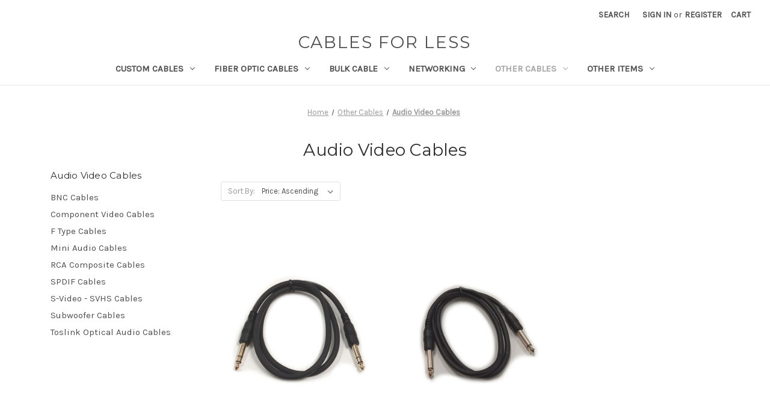

--- FILE ---
content_type: text/html; charset=UTF-8
request_url: https://www.cablesforless.com/audio-video-cables/
body_size: 18693
content:



<!DOCTYPE html>
<html class="no-js" lang="en">
    <head>
        <title>Buy Audio Video Cables | Audio Video Extension Cable</title>
        <link rel="dns-prefetch preconnect" href="https://cdn11.bigcommerce.com/s-fpl0vd3948" crossorigin><link rel="dns-prefetch preconnect" href="https://fonts.googleapis.com/" crossorigin><link rel="dns-prefetch preconnect" href="https://fonts.gstatic.com/" crossorigin>
        <meta name="keywords" content="cables for less, fiber optic, patch cable, cheap cable, bulk cable, custom cable, network cable, ethernet cable, cat5, cat6, cat6a, cabling, bulk, ethernet, cables"><meta name="description" content="The audio video extension cable applications include home theater components, media players, satellite receivers, and more. Order audio video cables now!"><link rel='canonical' href='https://www.cablesforless.com/audio-video-cables/' /><meta name='platform' content='bigcommerce.stencil' />
        
        

        <link href="https://cdn11.bigcommerce.com/s-fpl0vd3948/product_images/CFL_SEOM_NoShadow.ico?t=1497383792" rel="shortcut icon">
        <meta name="viewport" content="width=device-width, initial-scale=1">

        <script>
            document.documentElement.className = document.documentElement.className.replace('no-js', 'js');
        </script>

        <script>
    function browserSupportsAllFeatures() {
        return window.Promise
            && window.fetch
            && window.URL
            && window.URLSearchParams
            && window.WeakMap
            // object-fit support
            && ('objectFit' in document.documentElement.style);
    }

    function loadScript(src) {
        var js = document.createElement('script');
        js.src = src;
        js.onerror = function () {
            console.error('Failed to load polyfill script ' + src);
        };
        document.head.appendChild(js);
    }

    if (!browserSupportsAllFeatures()) {
        loadScript('https://cdn11.bigcommerce.com/s-fpl0vd3948/stencil/9c91cdd0-4a62-013a-f3df-2202f569d0b9/e/98246480-cc13-013e-c39c-06e85acb73f2/dist/theme-bundle.polyfills.js');
    }
</script>
        <script>window.consentManagerTranslations = `{"locale":"en","locales":{"consent_manager.data_collection_warning":"en","consent_manager.accept_all_cookies":"en","consent_manager.gdpr_settings":"en","consent_manager.data_collection_preferences":"en","consent_manager.manage_data_collection_preferences":"en","consent_manager.use_data_by_cookies":"en","consent_manager.data_categories_table":"en","consent_manager.allow":"en","consent_manager.accept":"en","consent_manager.deny":"en","consent_manager.dismiss":"en","consent_manager.reject_all":"en","consent_manager.category":"en","consent_manager.purpose":"en","consent_manager.functional_category":"en","consent_manager.functional_purpose":"en","consent_manager.analytics_category":"en","consent_manager.analytics_purpose":"en","consent_manager.targeting_category":"en","consent_manager.advertising_category":"en","consent_manager.advertising_purpose":"en","consent_manager.essential_category":"en","consent_manager.esential_purpose":"en","consent_manager.yes":"en","consent_manager.no":"en","consent_manager.not_available":"en","consent_manager.cancel":"en","consent_manager.save":"en","consent_manager.back_to_preferences":"en","consent_manager.close_without_changes":"en","consent_manager.unsaved_changes":"en","consent_manager.by_using":"en","consent_manager.agree_on_data_collection":"en","consent_manager.change_preferences":"en","consent_manager.cancel_dialog_title":"en","consent_manager.privacy_policy":"en","consent_manager.allow_category_tracking":"en","consent_manager.disallow_category_tracking":"en"},"translations":{"consent_manager.data_collection_warning":"We use cookies (and other similar technologies) to collect data to improve your shopping experience.","consent_manager.accept_all_cookies":"Accept All Cookies","consent_manager.gdpr_settings":"Settings","consent_manager.data_collection_preferences":"Website Data Collection Preferences","consent_manager.manage_data_collection_preferences":"Manage Website Data Collection Preferences","consent_manager.use_data_by_cookies":" uses data collected by cookies and JavaScript libraries to improve your shopping experience.","consent_manager.data_categories_table":"The table below outlines how we use this data by category. To opt out of a category of data collection, select 'No' and save your preferences.","consent_manager.allow":"Allow","consent_manager.accept":"Accept","consent_manager.deny":"Deny","consent_manager.dismiss":"Dismiss","consent_manager.reject_all":"Reject all","consent_manager.category":"Category","consent_manager.purpose":"Purpose","consent_manager.functional_category":"Functional","consent_manager.functional_purpose":"Enables enhanced functionality, such as videos and live chat. If you do not allow these, then some or all of these functions may not work properly.","consent_manager.analytics_category":"Analytics","consent_manager.analytics_purpose":"Provide statistical information on site usage, e.g., web analytics so we can improve this website over time.","consent_manager.targeting_category":"Targeting","consent_manager.advertising_category":"Advertising","consent_manager.advertising_purpose":"Used to create profiles or personalize content to enhance your shopping experience.","consent_manager.essential_category":"Essential","consent_manager.esential_purpose":"Essential for the site and any requested services to work, but do not perform any additional or secondary function.","consent_manager.yes":"Yes","consent_manager.no":"No","consent_manager.not_available":"N/A","consent_manager.cancel":"Cancel","consent_manager.save":"Save","consent_manager.back_to_preferences":"Back to Preferences","consent_manager.close_without_changes":"You have unsaved changes to your data collection preferences. Are you sure you want to close without saving?","consent_manager.unsaved_changes":"You have unsaved changes","consent_manager.by_using":"By using our website, you're agreeing to our","consent_manager.agree_on_data_collection":"By using our website, you're agreeing to the collection of data as described in our ","consent_manager.change_preferences":"You can change your preferences at any time","consent_manager.cancel_dialog_title":"Are you sure you want to cancel?","consent_manager.privacy_policy":"Privacy Policy","consent_manager.allow_category_tracking":"Allow [CATEGORY_NAME] tracking","consent_manager.disallow_category_tracking":"Disallow [CATEGORY_NAME] tracking"}}`;</script>

        <script>
            window.lazySizesConfig = window.lazySizesConfig || {};
            window.lazySizesConfig.loadMode = 1;
        </script>
        <script async src="https://cdn11.bigcommerce.com/s-fpl0vd3948/stencil/9c91cdd0-4a62-013a-f3df-2202f569d0b9/e/98246480-cc13-013e-c39c-06e85acb73f2/dist/theme-bundle.head_async.js"></script>

        <script src="https://ajax.googleapis.com/ajax/libs/webfont/1.6.26/webfont.js"></script>

        <script>
            WebFont.load({
                custom: {
                    families: ['Karla', 'Roboto', 'Source Sans Pro']
                },
                classes: false
            });
        </script>

        <link href="https://fonts.googleapis.com/css?family=Montserrat:400%7CKarla:400&display=swap" rel="stylesheet">
        <link data-stencil-stylesheet href="https://cdn11.bigcommerce.com/s-fpl0vd3948/stencil/9c91cdd0-4a62-013a-f3df-2202f569d0b9/e/98246480-cc13-013e-c39c-06e85acb73f2/css/theme-5b2e6c00-af03-013d-beee-4a69f9dc6eb0.css" rel="stylesheet">

        <!-- Start Tracking Code for analytics_googleanalytics -->

<script>
    (function(i,s,o,g,r,a,m){i['GoogleAnalyticsObject']=r;i[r]=i[r]||function(){
    (i[r].q=i[r].q||[]).push(arguments)},i[r].l=1*new Date();a=s.createElement(o),
    m=s.getElementsByTagName(o)[0];a.async=1;a.src=g;m.parentNode.insertBefore(a,m)
    })(window,document,'script','//www.google-analytics.com/analytics.js','ga');

    ga('create', 'UA-219720-1', 'cablesforless.com');
    ga('send', 'pageview');
    ga('pageview', 'search_query');
    ga('require', 'ecommerce', 'ecommerce.js');

    function trackEcommerce() {
    this._addTrans = addTrans;
    this._addItem = addItems;
    this._trackTrans = trackTrans;
    }
    function addTrans(orderID,store,total,tax,shipping,city,state,country) {
    ga('ecommerce:addTransaction', {
        'id': orderID,
        'affiliation': store,
        'revenue': total,
        'tax': tax,
        'shipping': shipping,
        'city': city,
        'state': state,
        'country': country
    });
    }
    function addItems(orderID,sku,product,variation,price,qty) {
    ga('ecommerce:addItem', {
        'id': orderID,
        'sku': sku,
        'name': product,
        'category': variation,
        'price': price,
        'quantity': qty
    });
    }
    function trackTrans() {
        ga('ecommerce:send');
    }
    var pageTracker = new trackEcommerce();
</script>
<script type="text/javascript">
(function(a,e,c,f,g,h,b,d){var k={ak:"1072725217",cl:"1bdmCOPp_HQQ4fnB_wM",autoreplace:"800-273-9556"};a[c]=a[c]||function(){(a[c].q=a[c].q||[]).push(arguments)};a[g]||(a[g]=k.ak);b=e.createElement(h);b.async=1;b.src="//www.gstatic.com/wcm/loader.js";d=e.getElementsByTagName(h)[0];d.parentNode.insertBefore(b,d);a[f]=function(b,d,e){a[c](2,b,k,d,null,new Date,e)};a[f]()})(window,document,"_googWcmImpl","_googWcmGet","_googWcmAk","script");
</script>

<style>
.productView-description {
width: 100%

}
</style>

<meta name="msvalidate.01" content="620DF06D4CFE6828D5035AB467FA7E37" />

<!-- End Tracking Code for analytics_googleanalytics -->

<!-- Start Tracking Code for analytics_googleanalytics4 -->

<script data-cfasync="false" src="https://cdn11.bigcommerce.com/shared/js/google_analytics4_bodl_subscribers-358423becf5d870b8b603a81de597c10f6bc7699.js" integrity="sha256-gtOfJ3Avc1pEE/hx6SKj/96cca7JvfqllWA9FTQJyfI=" crossorigin="anonymous"></script>
<script data-cfasync="false">
  (function () {
    window.dataLayer = window.dataLayer || [];

    function gtag(){
        dataLayer.push(arguments);
    }

    function initGA4(event) {
         function setupGtag() {
            function configureGtag() {
                gtag('js', new Date());
                gtag('set', 'developer_id.dMjk3Nj', true);
                gtag('config', 'G-JCV9JE23L5');
            }

            var script = document.createElement('script');

            script.src = 'https://www.googletagmanager.com/gtag/js?id=G-JCV9JE23L5';
            script.async = true;
            script.onload = configureGtag;

            document.head.appendChild(script);
        }

        setupGtag();

        if (typeof subscribeOnBodlEvents === 'function') {
            subscribeOnBodlEvents('G-JCV9JE23L5', false);
        }

        window.removeEventListener(event.type, initGA4);
    }

    

    var eventName = document.readyState === 'complete' ? 'consentScriptsLoaded' : 'DOMContentLoaded';
    window.addEventListener(eventName, initGA4, false);
  })()
</script>

<!-- End Tracking Code for analytics_googleanalytics4 -->


<script type="text/javascript" src="https://checkout-sdk.bigcommerce.com/v1/loader.js" defer ></script>
<script type="text/javascript">
var BCData = {};
</script>

 <script data-cfasync="false" src="https://microapps.bigcommerce.com/bodl-events/1.9.4/index.js" integrity="sha256-Y0tDj1qsyiKBRibKllwV0ZJ1aFlGYaHHGl/oUFoXJ7Y=" nonce="" crossorigin="anonymous"></script>
 <script data-cfasync="false" nonce="">

 (function() {
    function decodeBase64(base64) {
       const text = atob(base64);
       const length = text.length;
       const bytes = new Uint8Array(length);
       for (let i = 0; i < length; i++) {
          bytes[i] = text.charCodeAt(i);
       }
       const decoder = new TextDecoder();
       return decoder.decode(bytes);
    }
    window.bodl = JSON.parse(decodeBase64("[base64]"));
 })()

 </script>

<script nonce="">
(function () {
    var xmlHttp = new XMLHttpRequest();

    xmlHttp.open('POST', 'https://bes.gcp.data.bigcommerce.com/nobot');
    xmlHttp.setRequestHeader('Content-Type', 'application/json');
    xmlHttp.send('{"store_id":"999306953","timezone_offset":"-4.0","timestamp":"2026-01-23T16:55:09.14912100Z","visit_id":"7bd1f5f6-5d58-415d-a2a3-884c5e570324","channel_id":1}');
})();
</script>

    </head>
    <body>
        <svg data-src="https://cdn11.bigcommerce.com/s-fpl0vd3948/stencil/9c91cdd0-4a62-013a-f3df-2202f569d0b9/e/98246480-cc13-013e-c39c-06e85acb73f2/img/icon-sprite.svg" class="icons-svg-sprite"></svg>

        <a href="#main-content" class="skip-to-main-link">Skip to main content</a>
<header class="header" role="banner">
    <a href="#" class="mobileMenu-toggle" data-mobile-menu-toggle="menu">
        <span class="mobileMenu-toggleIcon">Toggle menu</span>
    </a>
    <nav class="navUser">
        
    <ul class="navUser-section navUser-section--alt">
        <li class="navUser-item">
            <a class="navUser-action navUser-item--compare"
               href="/compare"
               data-compare-nav
               aria-label="Compare"
            >
                Compare <span class="countPill countPill--positive countPill--alt"></span>
            </a>
        </li>
        <li class="navUser-item">
            <button class="navUser-action navUser-action--quickSearch"
               type="button"
               id="quick-search-expand"
               data-search="quickSearch"
               aria-controls="quickSearch"
               aria-label="Search"
            >
                Search
            </button>
        </li>
        <li class="navUser-item navUser-item--account">
                <a class="navUser-action"
                   href="/login.php"
                   aria-label="Sign in"
                >
                    Sign in
                </a>
                    <span class="navUser-or">or</span>
                    <a class="navUser-action"
                       href="/login.php?action=create_account"
                       aria-label="Register"
                    >
                        Register
                    </a>
        </li>
        <li class="navUser-item navUser-item--cart">
            <a class="navUser-action"
               data-cart-preview
               data-dropdown="cart-preview-dropdown"
               data-options="align:right"
               href="/cart.php"
               aria-label="Cart with 0 items"
            >
                <span class="navUser-item-cartLabel">Cart</span>
                <span class="countPill cart-quantity"></span>
            </a>

            <div class="dropdown-menu" id="cart-preview-dropdown" data-dropdown-content aria-hidden="true"></div>
        </li>
    </ul>
    <div class="dropdown dropdown--quickSearch" id="quickSearch" aria-hidden="true" data-prevent-quick-search-close>
        <div class="container">
    <form class="form" onsubmit="return false" data-url="/search.php" data-quick-search-form>
        <fieldset class="form-fieldset">
            <div class="form-field">
                <label class="is-srOnly" for="nav-quick-search">Search</label>
                <input class="form-input"
                       data-search-quick
                       name="nav-quick-search"
                       id="nav-quick-search"
                       data-error-message="Search field cannot be empty."
                       placeholder="Search the store"
                       autocomplete="off"
                >
            </div>
        </fieldset>
    </form>
    <section class="quickSearchResults" data-bind="html: results"></section>
    <p role="status"
       aria-live="polite"
       class="aria-description--hidden"
       data-search-aria-message-predefined-text="product results for"
    ></p>
</div>
    </div>
</nav>

        <div class="header-logo header-logo--center">
            <a href="https://www.cablesforless.com/" class="header-logo__link" data-header-logo-link>
    <span class="header-logo-text">Cables For Less</span>
</a>
                  </div>
    <div class="navPages-container" id="menu" data-menu>
        <nav class="navPages">
    <div class="navPages-quickSearch">
        <div class="container">
    <form class="form" onsubmit="return false" data-url="/search.php" data-quick-search-form>
        <fieldset class="form-fieldset">
            <div class="form-field">
                <label class="is-srOnly" for="nav-menu-quick-search">Search</label>
                <input class="form-input"
                       data-search-quick
                       name="nav-menu-quick-search"
                       id="nav-menu-quick-search"
                       data-error-message="Search field cannot be empty."
                       placeholder="Search the store"
                       autocomplete="off"
                >
            </div>
        </fieldset>
    </form>
    <section class="quickSearchResults" data-bind="html: results"></section>
    <p role="status"
       aria-live="polite"
       class="aria-description--hidden"
       data-search-aria-message-predefined-text="product results for"
    ></p>
</div>
    </div>
    <ul class="navPages-list">
            <li class="navPages-item">
                <a class="navPages-action has-subMenu"
   href="https://www.cablesforless.com/custom-cables/"
   data-collapsible="navPages-636"
>
    Custom Cables
    <i class="icon navPages-action-moreIcon" aria-hidden="true">
        <svg><use xlink:href="#icon-chevron-down" /></svg>
    </i>
</a>
<div class="navPage-subMenu" id="navPages-636" aria-hidden="true" tabindex="-1">
    <ul class="navPage-subMenu-list">
        <li class="navPage-subMenu-item">
            <a class="navPage-subMenu-action navPages-action"
               href="https://www.cablesforless.com/custom-cables/"
               aria-label="All Custom Cables"
            >
                All Custom Cables
            </a>
        </li>
            <li class="navPage-subMenu-item">
                    <a class="navPage-subMenu-action navPages-action"
                       href="https://www.cablesforless.com/custom-ethernet-cables/"
                       aria-label="Custom Ethernet Cables"
                    >
                        Custom Ethernet Cables
                    </a>
            </li>
            <li class="navPage-subMenu-item">
                    <a class="navPage-subMenu-action navPages-action"
                       href="https://www.cablesforless.com/custom-serial-cables/"
                       aria-label="Custom Serial Cables"
                    >
                        Custom Serial Cables
                    </a>
            </li>
            <li class="navPage-subMenu-item">
                    <a class="navPage-subMenu-action navPages-action"
                       href="https://www.cablesforless.com/custom-robotic-cables/"
                       aria-label="Custom Robotic Cables"
                    >
                        Custom Robotic Cables
                    </a>
            </li>
            <li class="navPage-subMenu-item">
                    <a class="navPage-subMenu-action navPages-action"
                       href="https://www.cablesforless.com/custom-idc-ribbon-cables/"
                       aria-label="Custom IDC/Ribbon Cables"
                    >
                        Custom IDC/Ribbon Cables
                    </a>
            </li>
            <li class="navPage-subMenu-item">
                    <a class="navPage-subMenu-action navPages-action"
                       href="https://www.cablesforless.com/custom-usb-cable/"
                       aria-label="Custom USB Cables"
                    >
                        Custom USB Cables
                    </a>
            </li>
            <li class="navPage-subMenu-item">
                    <a class="navPage-subMenu-action navPages-action"
                       href="https://www.cablesforless.com/custom-headphone-cables/"
                       aria-label="Custom Headphone Cables"
                    >
                        Custom Headphone Cables
                    </a>
            </li>
            <li class="navPage-subMenu-item">
                    <a class="navPage-subMenu-action navPages-action"
                       href="https://www.cablesforless.com/custom-guitar-cables/"
                       aria-label="Custom Guitar Cables"
                    >
                        Custom Guitar Cables
                    </a>
            </li>
            <li class="navPage-subMenu-item">
                    <a class="navPage-subMenu-action navPages-action"
                       href="https://www.cablesforless.com/custom-video-cables/"
                       aria-label="Custom Video Cables"
                    >
                        Custom Video Cables
                    </a>
            </li>
            <li class="navPage-subMenu-item">
                    <a class="navPage-subMenu-action navPages-action"
                       href="https://www.cablesforless.com/custom-audio-cables/"
                       aria-label="Custom Audio Cables"
                    >
                        Custom Audio Cables
                    </a>
            </li>
            <li class="navPage-subMenu-item">
                    <a class="navPage-subMenu-action navPages-action"
                       href="https://www.cablesforless.com/custom-sma-cables/"
                       aria-label="Custom SMA Cables"
                    >
                        Custom SMA Cables
                    </a>
            </li>
            <li class="navPage-subMenu-item">
                    <a class="navPage-subMenu-action navPages-action"
                       href="https://www.cablesforless.com/custom-aes-ebu-cables/"
                       aria-label="Custom AES/EBU Cables"
                    >
                        Custom AES/EBU Cables
                    </a>
            </li>
            <li class="navPage-subMenu-item">
                    <a class="navPage-subMenu-action navPages-action"
                       href="https://www.cablesforless.com/custom-misc-cables/"
                       aria-label="Custom Misc Cables"
                    >
                        Custom Misc Cables
                    </a>
            </li>
    </ul>
</div>
            </li>
            <li class="navPages-item">
                <a class="navPages-action has-subMenu"
   href="https://www.cablesforless.com/fiber-optic-cables/"
   data-collapsible="navPages-643"
>
    Fiber Optic Cables
    <i class="icon navPages-action-moreIcon" aria-hidden="true">
        <svg><use xlink:href="#icon-chevron-down" /></svg>
    </i>
</a>
<div class="navPage-subMenu" id="navPages-643" aria-hidden="true" tabindex="-1">
    <ul class="navPage-subMenu-list">
        <li class="navPage-subMenu-item">
            <a class="navPage-subMenu-action navPages-action"
               href="https://www.cablesforless.com/fiber-optic-cables/"
               aria-label="All Fiber Optic Cables"
            >
                All Fiber Optic Cables
            </a>
        </li>
            <li class="navPage-subMenu-item">
                    <a class="navPage-subMenu-action navPages-action has-subMenu"
                       href="https://www.cablesforless.com/multimode-fiber-types/"
                       aria-label="Multimode Fiber"
                    >
                        Multimode Fiber
                        <span class="collapsible-icon-wrapper"
                            data-collapsible="navPages-663"
                            data-collapsible-disabled-breakpoint="medium"
                            data-collapsible-disabled-state="open"
                            data-collapsible-enabled-state="closed"
                        >
                            <i class="icon navPages-action-moreIcon" aria-hidden="true">
                                <svg><use xlink:href="#icon-chevron-down" /></svg>
                            </i>
                        </span>
                    </a>
                    <ul class="navPage-childList" id="navPages-663">
                        <li class="navPage-childList-item">
                            <a class="navPage-childList-action navPages-action"
                               href="https://www.cablesforless.com/om1-fiber-optic-cables/"
                               aria-label="OM1 Fiber Optic Cables"
                            >
                                OM1 Fiber Optic Cables
                            </a>
                        </li>
                        <li class="navPage-childList-item">
                            <a class="navPage-childList-action navPages-action"
                               href="https://www.cablesforless.com/om2-fiber-optic-cables/"
                               aria-label="OM2 Fiber Optic Cables"
                            >
                                OM2 Fiber Optic Cables
                            </a>
                        </li>
                        <li class="navPage-childList-item">
                            <a class="navPage-childList-action navPages-action"
                               href="https://www.cablesforless.com/om3-fiber/"
                               aria-label="OM3 Fiber Optic Cables"
                            >
                                OM3 Fiber Optic Cables
                            </a>
                        </li>
                        <li class="navPage-childList-item">
                            <a class="navPage-childList-action navPages-action"
                               href="https://www.cablesforless.com/om4-fiber-cable/"
                               aria-label="OM4 Fiber Optic Cables"
                            >
                                OM4 Fiber Optic Cables
                            </a>
                        </li>
                    </ul>
            </li>
            <li class="navPage-subMenu-item">
                    <a class="navPage-subMenu-action navPages-action has-subMenu"
                       href="https://www.cablesforless.com/singlemode-fiber/"
                       aria-label="Singlemode Fiber"
                    >
                        Singlemode Fiber
                        <span class="collapsible-icon-wrapper"
                            data-collapsible="navPages-1185"
                            data-collapsible-disabled-breakpoint="medium"
                            data-collapsible-disabled-state="open"
                            data-collapsible-enabled-state="closed"
                        >
                            <i class="icon navPages-action-moreIcon" aria-hidden="true">
                                <svg><use xlink:href="#icon-chevron-down" /></svg>
                            </i>
                        </span>
                    </a>
                    <ul class="navPage-childList" id="navPages-1185">
                        <li class="navPage-childList-item">
                            <a class="navPage-childList-action navPages-action"
                               href="https://www.cablesforless.com/singlemode/"
                               aria-label="Singlemode Duplex Fiber"
                            >
                                Singlemode Duplex Fiber
                            </a>
                        </li>
                        <li class="navPage-childList-item">
                            <a class="navPage-childList-action navPages-action"
                               href="https://www.cablesforless.com/blogs/what-are-upc-or-apc-angled-fiber-cord-connectors/"
                               aria-label="Singlemode Duplex UPC and APC"
                            >
                                Singlemode Duplex UPC and APC
                            </a>
                        </li>
                    </ul>
            </li>
            <li class="navPage-subMenu-item">
                    <a class="navPage-subMenu-action navPages-action"
                       href="https://www.cablesforless.com/fiber/custom-fibers/"
                       aria-label="Custom Fiber"
                    >
                        Custom Fiber
                    </a>
            </li>
            <li class="navPage-subMenu-item">
                    <a class="navPage-subMenu-action navPages-action has-subMenu"
                       href="https://www.cablesforless.com/mpo-fiber/"
                       aria-label="MPO Fiber"
                    >
                        MPO Fiber
                        <span class="collapsible-icon-wrapper"
                            data-collapsible="navPages-681"
                            data-collapsible-disabled-breakpoint="medium"
                            data-collapsible-disabled-state="open"
                            data-collapsible-enabled-state="closed"
                        >
                            <i class="icon navPages-action-moreIcon" aria-hidden="true">
                                <svg><use xlink:href="#icon-chevron-down" /></svg>
                            </i>
                        </span>
                    </a>
                    <ul class="navPage-childList" id="navPages-681">
                        <li class="navPage-childList-item">
                            <a class="navPage-childList-action navPages-action"
                               href="https://www.cablesforless.com/mpo-fiber-out-kits/"
                               aria-label="Fiber Optic Fan Out Kits"
                            >
                                Fiber Optic Fan Out Kits
                            </a>
                        </li>
                        <li class="navPage-childList-item">
                            <a class="navPage-childList-action navPages-action"
                               href="https://www.cablesforless.com/fiber-optic-cassettes/"
                               aria-label="Fiber Optic Cassettes"
                            >
                                Fiber Optic Cassettes
                            </a>
                        </li>
                        <li class="navPage-childList-item">
                            <a class="navPage-childList-action navPages-action"
                               href="https://www.cablesforless.com/fiber-trunk/"
                               aria-label="Fiber Trunks"
                            >
                                Fiber Trunks
                            </a>
                        </li>
                    </ul>
            </li>
            <li class="navPage-subMenu-item">
                    <a class="navPage-subMenu-action navPages-action has-subMenu"
                       href="https://www.cablesforless.com/mode-conditioning-fiber/"
                       aria-label="Mode Conditioning Fiber"
                    >
                        Mode Conditioning Fiber
                        <span class="collapsible-icon-wrapper"
                            data-collapsible="navPages-1093"
                            data-collapsible-disabled-breakpoint="medium"
                            data-collapsible-disabled-state="open"
                            data-collapsible-enabled-state="closed"
                        >
                            <i class="icon navPages-action-moreIcon" aria-hidden="true">
                                <svg><use xlink:href="#icon-chevron-down" /></svg>
                            </i>
                        </span>
                    </a>
                    <ul class="navPage-childList" id="navPages-1093">
                        <li class="navPage-childList-item">
                            <a class="navPage-childList-action navPages-action"
                               href="https://www.cablesforless.com/om1-mode-conditioning-fiber/"
                               aria-label="OM1 Mode Conditioning Fiber"
                            >
                                OM1 Mode Conditioning Fiber
                            </a>
                        </li>
                        <li class="navPage-childList-item">
                            <a class="navPage-childList-action navPages-action"
                               href="https://www.cablesforless.com/om2-mode-conditioning-fiber/"
                               aria-label="OM2 Mode Conditioning Fiber"
                            >
                                OM2 Mode Conditioning Fiber
                            </a>
                        </li>
                    </ul>
            </li>
            <li class="navPage-subMenu-item">
                    <a class="navPage-subMenu-action navPages-action"
                       href="https://www.cablesforless.com/fiber-patch-panels/"
                       aria-label="Fiber Patch Panels"
                    >
                        Fiber Patch Panels
                    </a>
            </li>
            <li class="navPage-subMenu-item">
                    <a class="navPage-subMenu-action navPages-action has-subMenu"
                       href="https://www.cablesforless.com/fiber-optic-pigtails/"
                       aria-label="Fiber Optic Pigtails"
                    >
                        Fiber Optic Pigtails
                        <span class="collapsible-icon-wrapper"
                            data-collapsible="navPages-700"
                            data-collapsible-disabled-breakpoint="medium"
                            data-collapsible-disabled-state="open"
                            data-collapsible-enabled-state="closed"
                        >
                            <i class="icon navPages-action-moreIcon" aria-hidden="true">
                                <svg><use xlink:href="#icon-chevron-down" /></svg>
                            </i>
                        </span>
                    </a>
                    <ul class="navPage-childList" id="navPages-700">
                        <li class="navPage-childList-item">
                            <a class="navPage-childList-action navPages-action"
                               href="https://www.cablesforless.com/multimode-6-fiber-pigtails/"
                               aria-label="Multimode 6 Fiber Pigtails"
                            >
                                Multimode 6 Fiber Pigtails
                            </a>
                        </li>
                        <li class="navPage-childList-item">
                            <a class="navPage-childList-action navPages-action"
                               href="https://www.cablesforless.com/multimode-12-fiber-pigtails/"
                               aria-label="Multimode 12 Fiber Pigtails"
                            >
                                Multimode 12 Fiber Pigtails
                            </a>
                        </li>
                        <li class="navPage-childList-item">
                            <a class="navPage-childList-action navPages-action"
                               href="https://www.cablesforless.com/singlemode-6-fiber-pigtails/"
                               aria-label="Singlemode 6 Fiber Pigtails"
                            >
                                Singlemode 6 Fiber Pigtails
                            </a>
                        </li>
                        <li class="navPage-childList-item">
                            <a class="navPage-childList-action navPages-action"
                               href="https://www.cablesforless.com/singlemode-12-fiber-pigtails/"
                               aria-label="Singlemode 12 Fiber Pigtails"
                            >
                                Singlemode 12 Fiber Pigtails
                            </a>
                        </li>
                    </ul>
            </li>
            <li class="navPage-subMenu-item">
                    <a class="navPage-subMenu-action navPages-action"
                       href="https://www.cablesforless.com/fiber-optic-cleaning-products/"
                       aria-label="Fiber Optic Cleaning Products"
                    >
                        Fiber Optic Cleaning Products
                    </a>
            </li>
            <li class="navPage-subMenu-item">
                    <a class="navPage-subMenu-action navPages-action has-subMenu"
                       href="https://www.cablesforless.com/fiber-optic-connectors/"
                       aria-label="Fiber Optic Connectors"
                    >
                        Fiber Optic Connectors
                        <span class="collapsible-icon-wrapper"
                            data-collapsible="navPages-674"
                            data-collapsible-disabled-breakpoint="medium"
                            data-collapsible-disabled-state="open"
                            data-collapsible-enabled-state="closed"
                        >
                            <i class="icon navPages-action-moreIcon" aria-hidden="true">
                                <svg><use xlink:href="#icon-chevron-down" /></svg>
                            </i>
                        </span>
                    </a>
                    <ul class="navPage-childList" id="navPages-674">
                        <li class="navPage-childList-item">
                            <a class="navPage-childList-action navPages-action"
                               href="https://www.cablesforless.com/fiber-optic-splice-sleeve-protector/"
                               aria-label="Fiber Optic Splice Sleeve/Protector"
                            >
                                Fiber Optic Splice Sleeve/Protector
                            </a>
                        </li>
                        <li class="navPage-childList-item">
                            <a class="navPage-childList-action navPages-action"
                               href="https://www.cablesforless.com/fiber-optic-couplers/"
                               aria-label="Fiber Optic Couplers"
                            >
                                Fiber Optic Couplers
                            </a>
                        </li>
                    </ul>
            </li>
            <li class="navPage-subMenu-item">
                    <a class="navPage-subMenu-action navPages-action has-subMenu"
                       href="https://www.cablesforless.com/fiber-testing-supplies/"
                       aria-label="Fiber Optic Testing Supplies"
                    >
                        Fiber Optic Testing Supplies
                        <span class="collapsible-icon-wrapper"
                            data-collapsible="navPages-1224"
                            data-collapsible-disabled-breakpoint="medium"
                            data-collapsible-disabled-state="open"
                            data-collapsible-enabled-state="closed"
                        >
                            <i class="icon navPages-action-moreIcon" aria-hidden="true">
                                <svg><use xlink:href="#icon-chevron-down" /></svg>
                            </i>
                        </span>
                    </a>
                    <ul class="navPage-childList" id="navPages-1224">
                        <li class="navPage-childList-item">
                            <a class="navPage-childList-action navPages-action"
                               href="https://www.cablesforless.com/fiber-optic-attenuators/"
                               aria-label="Fiber Optic Attenuators"
                            >
                                Fiber Optic Attenuators
                            </a>
                        </li>
                        <li class="navPage-childList-item">
                            <a class="navPage-childList-action navPages-action"
                               href="https://www.cablesforless.com/fiber-optic-loopback-modules/"
                               aria-label="Fiber Optic Loopback Modules"
                            >
                                Fiber Optic Loopback Modules
                            </a>
                        </li>
                    </ul>
            </li>
            <li class="navPage-subMenu-item">
                    <a class="navPage-subMenu-action navPages-action"
                       href="https://www.cablesforless.com/fiber-optic-diy/"
                       aria-label="Fiber Optic DIY"
                    >
                        Fiber Optic DIY
                    </a>
            </li>
    </ul>
</div>
            </li>
            <li class="navPages-item">
                <a class="navPages-action has-subMenu"
   href="https://www.cablesforless.com/bulk-cable/cables-us/"
   data-collapsible="navPages-1240"
>
    Bulk Cable
    <i class="icon navPages-action-moreIcon" aria-hidden="true">
        <svg><use xlink:href="#icon-chevron-down" /></svg>
    </i>
</a>
<div class="navPage-subMenu" id="navPages-1240" aria-hidden="true" tabindex="-1">
    <ul class="navPage-subMenu-list">
        <li class="navPage-subMenu-item">
            <a class="navPage-subMenu-action navPages-action"
               href="https://www.cablesforless.com/bulk-cable/cables-us/"
               aria-label="All Bulk Cable"
            >
                All Bulk Cable
            </a>
        </li>
            <li class="navPage-subMenu-item">
                    <a class="navPage-subMenu-action navPages-action has-subMenu"
                       href="https://www.cablesforless.com/bulk-ethernet-cables/cat6-cable/networking/"
                       aria-label="Bulk CAT Cable"
                    >
                        Bulk CAT Cable
                        <span class="collapsible-icon-wrapper"
                            data-collapsible="navPages-1244"
                            data-collapsible-disabled-breakpoint="medium"
                            data-collapsible-disabled-state="open"
                            data-collapsible-enabled-state="closed"
                        >
                            <i class="icon navPages-action-moreIcon" aria-hidden="true">
                                <svg><use xlink:href="#icon-chevron-down" /></svg>
                            </i>
                        </span>
                    </a>
                    <ul class="navPage-childList" id="navPages-1244">
                        <li class="navPage-childList-item">
                            <a class="navPage-childList-action navPages-action"
                               href="https://www.cablesforless.com/bulk-cat5-ethernet-cables/24-awg-cat5e-1000ft/cat-5e-network/utp-shielded-category/solid-wire-patch-spools-copper/"
                               aria-label="Bulk CAT5 Solid"
                            >
                                Bulk CAT5 Solid
                            </a>
                        </li>
                        <li class="navPage-childList-item">
                            <a class="navPage-childList-action navPages-action"
                               href="https://www.cablesforless.com/bulk-cat6-solid/"
                               aria-label="Bulk CAT6 Solid"
                            >
                                Bulk CAT6 Solid
                            </a>
                        </li>
                        <li class="navPage-childList-item">
                            <a class="navPage-childList-action navPages-action"
                               href="https://www.cablesforless.com/bulk-cat6a-cable/"
                               aria-label="Bulk CAT6A Solid"
                            >
                                Bulk CAT6A Solid
                            </a>
                        </li>
                        <li class="navPage-childList-item">
                            <a class="navPage-childList-action navPages-action"
                               href="https://www.cablesforless.com/cat5e-shielded-cable/ethernet-cables/cord/"
                               aria-label="Bulk CAT5 Shielded"
                            >
                                Bulk CAT5 Shielded
                            </a>
                        </li>
                        <li class="navPage-childList-item">
                            <a class="navPage-childList-action navPages-action"
                               href="https://www.cablesforless.com/cat6-shielded-cable/ethernet-cables/cat-6-cable/network/bulk-spools-here/"
                               aria-label="Bulk CAT6 Shielded"
                            >
                                Bulk CAT6 Shielded
                            </a>
                        </li>
                        <li class="navPage-childList-item">
                            <a class="navPage-childList-action navPages-action"
                               href="https://www.cablesforless.com/cat6a-shielded-bulk-cable/"
                               aria-label="Bulk Shielded CAT6A"
                            >
                                Bulk Shielded CAT6A
                            </a>
                        </li>
                        <li class="navPage-childList-item">
                            <a class="navPage-childList-action navPages-action"
                               href="https://www.cablesforless.com/what-is-plenum-cable/cat5-shielded-unshielded/"
                               aria-label="Bulk CAT5 Plenum"
                            >
                                Bulk CAT5 Plenum
                            </a>
                        </li>
                        <li class="navPage-childList-item">
                            <a class="navPage-childList-action navPages-action"
                               href="https://www.cablesforless.com/bulk-cat6-plenum/"
                               aria-label="Bulk CAT6 Plenum"
                            >
                                Bulk CAT6 Plenum
                            </a>
                        </li>
                        <li class="navPage-childList-item">
                            <a class="navPage-childList-action navPages-action"
                               href="https://www.cablesforless.com/cat6a-plenum-1000ft/"
                               aria-label="Bulk Plenum CAT6A"
                            >
                                Bulk Plenum CAT6A
                            </a>
                        </li>
                        <li class="navPage-childList-item">
                            <a class="navPage-childList-action navPages-action"
                               href="https://www.cablesforless.com/bulk-cat5-stranded/"
                               aria-label="Bulk CAT5 Stranded"
                            >
                                Bulk CAT5 Stranded
                            </a>
                        </li>
                        <li class="navPage-childList-item">
                            <a class="navPage-childList-action navPages-action"
                               href="https://www.cablesforless.com/bulk-cat6-stranded/"
                               aria-label="Bulk CAT6 Stranded"
                            >
                                Bulk CAT6 Stranded
                            </a>
                        </li>
                        <li class="navPage-childList-item">
                            <a class="navPage-childList-action navPages-action"
                               href="https://www.cablesforless.com/cat-7-ethernet-cable-spool/"
                               aria-label="Bulk Cat7 Cable"
                            >
                                Bulk Cat7 Cable
                            </a>
                        </li>
                        <li class="navPage-childList-item">
                            <a class="navPage-childList-action navPages-action"
                               href="https://www.cablesforless.com/cat-8-bulk-cable/"
                               aria-label="Bulk Cat8 Cable"
                            >
                                Bulk Cat8 Cable
                            </a>
                        </li>
                        <li class="navPage-childList-item">
                            <a class="navPage-childList-action navPages-action"
                               href="https://www.cablesforless.com/outdoor-ethernet-cable/"
                               aria-label="Bulk Outdoor Ethernet Cable"
                            >
                                Bulk Outdoor Ethernet Cable
                            </a>
                        </li>
                        <li class="navPage-childList-item">
                            <a class="navPage-childList-action navPages-action"
                               href="https://www.cablesforless.com/bulk-direct-burial-cable/"
                               aria-label="Bulk Direct Burial Cable"
                            >
                                Bulk Direct Burial Cable
                            </a>
                        </li>
                        <li class="navPage-childList-item">
                            <a class="navPage-childList-action navPages-action"
                               href="https://www.cablesforless.com/bulk-aerial-cable/"
                               aria-label="Bulk Aerial Cable"
                            >
                                Bulk Aerial Cable
                            </a>
                        </li>
                    </ul>
            </li>
            <li class="navPage-subMenu-item">
                    <a class="navPage-subMenu-action navPages-action"
                       href="https://www.cablesforless.com/bulk-coaxial-cable/"
                       aria-label="Bulk Coaxial Cable"
                    >
                        Bulk Coaxial Cable
                    </a>
            </li>
            <li class="navPage-subMenu-item">
                    <a class="navPage-subMenu-action navPages-action"
                       href="https://www.cablesforless.com/control-cable-products-buy-now/"
                       aria-label="Bulk Control Cable"
                    >
                        Bulk Control Cable
                    </a>
            </li>
            <li class="navPage-subMenu-item">
                    <a class="navPage-subMenu-action navPages-action"
                       href="https://www.cablesforless.com/bundled-cable/"
                       aria-label="Bundled Cable"
                    >
                        Bundled Cable
                    </a>
            </li>
            <li class="navPage-subMenu-item">
                    <a class="navPage-subMenu-action navPages-action has-subMenu"
                       href="https://www.cablesforless.com/fire-alarm-cable/fire-security-14-16-18-awg-solutions"
                       aria-label="Bulk Fire Alarm Cable"
                    >
                        Bulk Fire Alarm Cable
                        <span class="collapsible-icon-wrapper"
                            data-collapsible="navPages-1283"
                            data-collapsible-disabled-breakpoint="medium"
                            data-collapsible-disabled-state="open"
                            data-collapsible-enabled-state="closed"
                        >
                            <i class="icon navPages-action-moreIcon" aria-hidden="true">
                                <svg><use xlink:href="#icon-chevron-down" /></svg>
                            </i>
                        </span>
                    </a>
                    <ul class="navPage-childList" id="navPages-1283">
                        <li class="navPage-childList-item">
                            <a class="navPage-childList-action navPages-action"
                               href="https://www.cablesforless.com/bulk-cable/bulk-fire-alarm-cable/14awg-fire-alarm-cable/"
                               aria-label="14AWG Fire Alarm Cable"
                            >
                                14AWG Fire Alarm Cable
                            </a>
                        </li>
                        <li class="navPage-childList-item">
                            <a class="navPage-childList-action navPages-action"
                               href="https://www.cablesforless.com/bulk-cable/bulk-fire-alarm-cable/16awg-fire-alarm-cable/"
                               aria-label="16AWG Fire Alarm Cable"
                            >
                                16AWG Fire Alarm Cable
                            </a>
                        </li>
                        <li class="navPage-childList-item">
                            <a class="navPage-childList-action navPages-action"
                               href="https://www.cablesforless.com/bulk-cable/bulk-fire-alarm-cable/18awg-fire-alarm-cable/"
                               aria-label="18AWG Fire Alarm Cable"
                            >
                                18AWG Fire Alarm Cable
                            </a>
                        </li>
                    </ul>
            </li>
            <li class="navPage-subMenu-item">
                    <a class="navPage-subMenu-action navPages-action has-subMenu"
                       href="https://www.cablesforless.com/bulk-audio-cable/"
                       aria-label="Bulk Audio Cable"
                    >
                        Bulk Audio Cable
                        <span class="collapsible-icon-wrapper"
                            data-collapsible="navPages-1260"
                            data-collapsible-disabled-breakpoint="medium"
                            data-collapsible-disabled-state="open"
                            data-collapsible-enabled-state="closed"
                        >
                            <i class="icon navPages-action-moreIcon" aria-hidden="true">
                                <svg><use xlink:href="#icon-chevron-down" /></svg>
                            </i>
                        </span>
                    </a>
                    <ul class="navPage-childList" id="navPages-1260">
                        <li class="navPage-childList-item">
                            <a class="navPage-childList-action navPages-action"
                               href="https://www.cablesforless.com/bulk-speaker-wire/"
                               aria-label="Bulk Speaker Wire"
                            >
                                Bulk Speaker Wire
                            </a>
                        </li>
                        <li class="navPage-childList-item">
                            <a class="navPage-childList-action navPages-action"
                               href="https://www.cablesforless.com/cl3-rated-speaker-wire/"
                               aria-label="CL3 Rated Speaker Wire"
                            >
                                CL3 Rated Speaker Wire
                            </a>
                        </li>
                        <li class="navPage-childList-item">
                            <a class="navPage-childList-action navPages-action"
                               href="https://www.cablesforless.com/direct-burial-speaker-cable/"
                               aria-label="Direct Burial Speaker Cable"
                            >
                                Direct Burial Speaker Cable
                            </a>
                        </li>
                    </ul>
            </li>
    </ul>
</div>
            </li>
            <li class="navPages-item">
                <a class="navPages-action has-subMenu"
   href="https://www.cablesforless.com/ethernet-cables/network-cables/"
   data-collapsible="navPages-635"
>
    Networking
    <i class="icon navPages-action-moreIcon" aria-hidden="true">
        <svg><use xlink:href="#icon-chevron-down" /></svg>
    </i>
</a>
<div class="navPage-subMenu" id="navPages-635" aria-hidden="true" tabindex="-1">
    <ul class="navPage-subMenu-list">
        <li class="navPage-subMenu-item">
            <a class="navPage-subMenu-action navPages-action"
               href="https://www.cablesforless.com/ethernet-cables/network-cables/"
               aria-label="All Networking"
            >
                All Networking
            </a>
        </li>
            <li class="navPage-subMenu-item">
                    <a class="navPage-subMenu-action navPages-action"
                       href="https://www.cablesforless.com/collections/bulk-ethernet-cables/a-cable/"
                       aria-label="Bulk Network Cable"
                    >
                        Bulk Network Cable
                    </a>
            </li>
            <li class="navPage-subMenu-item">
                    <a class="navPage-subMenu-action navPages-action has-subMenu"
                       href="https://www.cablesforless.com/cat5-cables/"
                       aria-label="Cat5 Patch Cables"
                    >
                        Cat5 Patch Cables
                        <span class="collapsible-icon-wrapper"
                            data-collapsible="navPages-727"
                            data-collapsible-disabled-breakpoint="medium"
                            data-collapsible-disabled-state="open"
                            data-collapsible-enabled-state="closed"
                        >
                            <i class="icon navPages-action-moreIcon" aria-hidden="true">
                                <svg><use xlink:href="#icon-chevron-down" /></svg>
                            </i>
                        </span>
                    </a>
                    <ul class="navPage-childList" id="navPages-727">
                        <li class="navPage-childList-item">
                            <a class="navPage-childList-action navPages-action"
                               href="https://www.cablesforless.com/cat-5e/"
                               aria-label="Blue Cat5 Patch Cables"
                            >
                                Blue Cat5 Patch Cables
                            </a>
                        </li>
                        <li class="navPage-childList-item">
                            <a class="navPage-childList-action navPages-action"
                               href="https://www.cablesforless.com/cat5-wiring/"
                               aria-label="Black Cat5 Patch Cables"
                            >
                                Black Cat5 Patch Cables
                            </a>
                        </li>
                        <li class="navPage-childList-item">
                            <a class="navPage-childList-action navPages-action"
                               href="https://www.cablesforless.com/cat-5/"
                               aria-label="White Cat5 Patch Cables"
                            >
                                White Cat5 Patch Cables
                            </a>
                        </li>
                        <li class="navPage-childList-item">
                            <a class="navPage-childList-action navPages-action"
                               href="https://www.cablesforless.com/cat5-cable/"
                               aria-label="Gray Cat5 Patch Cables"
                            >
                                Gray Cat5 Patch Cables
                            </a>
                        </li>
                        <li class="navPage-childList-item">
                            <a class="navPage-childList-action navPages-action"
                               href="https://www.cablesforless.com/cat-5e-cable/"
                               aria-label="Yellow Cat5 Patch Cables"
                            >
                                Yellow Cat5 Patch Cables
                            </a>
                        </li>
                        <li class="navPage-childList-item">
                            <a class="navPage-childList-action navPages-action"
                               href="https://www.cablesforless.com/cat5e-ethernet-cable/"
                               aria-label="Red Cat5 Patch Cables"
                            >
                                Red Cat5 Patch Cables
                            </a>
                        </li>
                        <li class="navPage-childList-item">
                            <a class="navPage-childList-action navPages-action"
                               href="https://www.cablesforless.com/cat5-ethernet-cable/"
                               aria-label="Green Cat5 Patch Cables"
                            >
                                Green Cat5 Patch Cables
                            </a>
                        </li>
                        <li class="navPage-childList-item">
                            <a class="navPage-childList-action navPages-action"
                               href="https://www.cablesforless.com/cat-5-ethernet-cables/"
                               aria-label="Orange Cat5 Patch Cables"
                            >
                                Orange Cat5 Patch Cables
                            </a>
                        </li>
                        <li class="navPage-childList-item">
                            <a class="navPage-childList-action navPages-action"
                               href="https://www.cablesforless.com/cat5-internet-cable/"
                               aria-label="Purple Cat5 Patch Cables"
                            >
                                Purple Cat5 Patch Cables
                            </a>
                        </li>
                    </ul>
            </li>
            <li class="navPage-subMenu-item">
                    <a class="navPage-subMenu-action navPages-action has-subMenu"
                       href="https://www.cablesforless.com/cat6-cables/"
                       aria-label="Cat6 Patch Cables"
                    >
                        Cat6 Patch Cables
                        <span class="collapsible-icon-wrapper"
                            data-collapsible="navPages-658"
                            data-collapsible-disabled-breakpoint="medium"
                            data-collapsible-disabled-state="open"
                            data-collapsible-enabled-state="closed"
                        >
                            <i class="icon navPages-action-moreIcon" aria-hidden="true">
                                <svg><use xlink:href="#icon-chevron-down" /></svg>
                            </i>
                        </span>
                    </a>
                    <ul class="navPage-childList" id="navPages-658">
                        <li class="navPage-childList-item">
                            <a class="navPage-childList-action navPages-action"
                               href="https://www.cablesforless.com/blue-cat6-cables/"
                               aria-label="Blue Cat6 Cables"
                            >
                                Blue Cat6 Cables
                            </a>
                        </li>
                        <li class="navPage-childList-item">
                            <a class="navPage-childList-action navPages-action"
                               href="https://www.cablesforless.com/cat-6-ethernet-cables/"
                               aria-label="Black Cat6 Cables"
                            >
                                Black Cat6 Cables
                            </a>
                        </li>
                        <li class="navPage-childList-item">
                            <a class="navPage-childList-action navPages-action"
                               href="https://www.cablesforless.com/cat6-ethernet-cables/"
                               aria-label="White Cat6 Cables"
                            >
                                White Cat6 Cables
                            </a>
                        </li>
                        <li class="navPage-childList-item">
                            <a class="navPage-childList-action navPages-action"
                               href="https://www.cablesforless.com/cat6-network-cables/"
                               aria-label="Yellow Cat6 Cables"
                            >
                                Yellow Cat6 Cables
                            </a>
                        </li>
                        <li class="navPage-childList-item">
                            <a class="navPage-childList-action navPages-action"
                               href="https://www.cablesforless.com/cat-6-cables/"
                               aria-label="Gray Cat6 Cables"
                            >
                                Gray Cat6 Cables
                            </a>
                        </li>
                        <li class="navPage-childList-item">
                            <a class="navPage-childList-action navPages-action"
                               href="https://www.cablesforless.com/ethernet-cat-6-cables/"
                               aria-label="Green Cat6 Cables"
                            >
                                Green Cat6 Cables
                            </a>
                        </li>
                        <li class="navPage-childList-item">
                            <a class="navPage-childList-action navPages-action"
                               href="https://www.cablesforless.com/cat-6-cable-order/"
                               aria-label="Red Cat6 Cables"
                            >
                                Red Cat6 Cables
                            </a>
                        </li>
                        <li class="navPage-childList-item">
                            <a class="navPage-childList-action navPages-action"
                               href="https://www.cablesforless.com/cat6-ethernet/"
                               aria-label="Orange Cat6 Cables"
                            >
                                Orange Cat6 Cables
                            </a>
                        </li>
                        <li class="navPage-childList-item">
                            <a class="navPage-childList-action navPages-action"
                               href="https://www.cablesforless.com/cat6-internet-cable/"
                               aria-label="Purple Cat6 Cables"
                            >
                                Purple Cat6 Cables
                            </a>
                        </li>
                    </ul>
            </li>
            <li class="navPage-subMenu-item">
                    <a class="navPage-subMenu-action navPages-action has-subMenu"
                       href="https://www.cablesforless.com/cat-5-cable/"
                       aria-label="Cat5 Cables"
                    >
                        Cat5 Cables
                        <span class="collapsible-icon-wrapper"
                            data-collapsible="navPages-1214"
                            data-collapsible-disabled-breakpoint="medium"
                            data-collapsible-disabled-state="open"
                            data-collapsible-enabled-state="closed"
                        >
                            <i class="icon navPages-action-moreIcon" aria-hidden="true">
                                <svg><use xlink:href="#icon-chevron-down" /></svg>
                            </i>
                        </span>
                    </a>
                    <ul class="navPage-childList" id="navPages-1214">
                        <li class="navPage-childList-item">
                            <a class="navPage-childList-action navPages-action"
                               href="https://www.cablesforless.com/crimped-blue-cat5-cables/"
                               aria-label="Crimped Blue CAT5 Cables"
                            >
                                Crimped Blue CAT5 Cables
                            </a>
                        </li>
                        <li class="navPage-childList-item">
                            <a class="navPage-childList-action navPages-action"
                               href="https://www.cablesforless.com/crimped-black-cat5-cables/"
                               aria-label="Crimped Black CAT5 Cables"
                            >
                                Crimped Black CAT5 Cables
                            </a>
                        </li>
                        <li class="navPage-childList-item">
                            <a class="navPage-childList-action navPages-action"
                               href="https://www.cablesforless.com/crimped-white-cat5-cables/"
                               aria-label="Crimped White CAT5 Cables"
                            >
                                Crimped White CAT5 Cables
                            </a>
                        </li>
                        <li class="navPage-childList-item">
                            <a class="navPage-childList-action navPages-action"
                               href="https://www.cablesforless.com/crimped-gray-cat5-cables/"
                               aria-label="Crimped Gray CAT5 Cables"
                            >
                                Crimped Gray CAT5 Cables
                            </a>
                        </li>
                        <li class="navPage-childList-item">
                            <a class="navPage-childList-action navPages-action"
                               href="https://www.cablesforless.com/crimped-yellow-cat5-cables/"
                               aria-label="Crimped Yellow CAT5 Cables"
                            >
                                Crimped Yellow CAT5 Cables
                            </a>
                        </li>
                        <li class="navPage-childList-item">
                            <a class="navPage-childList-action navPages-action"
                               href="https://www.cablesforless.com/crimped-red-cat5-cables/"
                               aria-label="Crimped Red CAT5 Cables"
                            >
                                Crimped Red CAT5 Cables
                            </a>
                        </li>
                        <li class="navPage-childList-item">
                            <a class="navPage-childList-action navPages-action"
                               href="https://www.cablesforless.com/crimped-green-cat5-cables/"
                               aria-label="Crimped Green CAT5 Cables"
                            >
                                Crimped Green CAT5 Cables
                            </a>
                        </li>
                    </ul>
            </li>
            <li class="navPage-subMenu-item">
                    <a class="navPage-subMenu-action navPages-action has-subMenu"
                       href="https://www.cablesforless.com/cat-6-patch-cables/"
                       aria-label="Cat6 Cables"
                    >
                        Cat6 Cables
                        <span class="collapsible-icon-wrapper"
                            data-collapsible="navPages-867"
                            data-collapsible-disabled-breakpoint="medium"
                            data-collapsible-disabled-state="open"
                            data-collapsible-enabled-state="closed"
                        >
                            <i class="icon navPages-action-moreIcon" aria-hidden="true">
                                <svg><use xlink:href="#icon-chevron-down" /></svg>
                            </i>
                        </span>
                    </a>
                    <ul class="navPage-childList" id="navPages-867">
                        <li class="navPage-childList-item">
                            <a class="navPage-childList-action navPages-action"
                               href="https://www.cablesforless.com/cat6-cable/"
                               aria-label="Blue Cat6 Cables No Boot"
                            >
                                Blue Cat6 Cables No Boot
                            </a>
                        </li>
                        <li class="navPage-childList-item">
                            <a class="navPage-childList-action navPages-action"
                               href="https://www.cablesforless.com/cat6/"
                               aria-label="Black Cat6 Cables No Boot"
                            >
                                Black Cat6 Cables No Boot
                            </a>
                        </li>
                        <li class="navPage-childList-item">
                            <a class="navPage-childList-action navPages-action"
                               href="https://www.cablesforless.com/category-6-cable/"
                               aria-label="White Cat6 Cables No Boot"
                            >
                                White Cat6 Cables No Boot
                            </a>
                        </li>
                        <li class="navPage-childList-item">
                            <a class="navPage-childList-action navPages-action"
                               href="https://www.cablesforless.com/crimped-cat6-patch-cables/"
                               aria-label="Gray Cat6 Cables No Boot"
                            >
                                Gray Cat6 Cables No Boot
                            </a>
                        </li>
                        <li class="navPage-childList-item">
                            <a class="navPage-childList-action navPages-action"
                               href="https://www.cablesforless.com/cat6-network-cable/"
                               aria-label="Yellow Cat6 Cables No Boot"
                            >
                                Yellow Cat6 Cables No Boot
                            </a>
                        </li>
                        <li class="navPage-childList-item">
                            <a class="navPage-childList-action navPages-action"
                               href="https://www.cablesforless.com/crimped-ethernet-cables/"
                               aria-label="Red Cat6 Cables No Boot"
                            >
                                Red Cat6 Cables No Boot
                            </a>
                        </li>
                        <li class="navPage-childList-item">
                            <a class="navPage-childList-action navPages-action"
                               href="https://www.cablesforless.com/cat-6-network-cable/"
                               aria-label="Green Cat6 Cables No Boot"
                            >
                                Green Cat6 Cables No Boot
                            </a>
                        </li>
                    </ul>
            </li>
            <li class="navPage-subMenu-item">
                    <a class="navPage-subMenu-action navPages-action has-subMenu"
                       href="https://www.cablesforless.com/shielded-patch-cables/"
                       aria-label="Cat6 Shielded Cables"
                    >
                        Cat6 Shielded Cables
                        <span class="collapsible-icon-wrapper"
                            data-collapsible="navPages-833"
                            data-collapsible-disabled-breakpoint="medium"
                            data-collapsible-disabled-state="open"
                            data-collapsible-enabled-state="closed"
                        >
                            <i class="icon navPages-action-moreIcon" aria-hidden="true">
                                <svg><use xlink:href="#icon-chevron-down" /></svg>
                            </i>
                        </span>
                    </a>
                    <ul class="navPage-childList" id="navPages-833">
                        <li class="navPage-childList-item">
                            <a class="navPage-childList-action navPages-action"
                               href="https://www.cablesforless.com/shielded-cat6-cables-blue/"
                               aria-label="Shielded Cat6 Cables - Blue"
                            >
                                Shielded Cat6 Cables - Blue
                            </a>
                        </li>
                        <li class="navPage-childList-item">
                            <a class="navPage-childList-action navPages-action"
                               href="https://www.cablesforless.com/shielded-cat6-cables-black/"
                               aria-label="Shielded Cat6 Cables - Black"
                            >
                                Shielded Cat6 Cables - Black
                            </a>
                        </li>
                        <li class="navPage-childList-item">
                            <a class="navPage-childList-action navPages-action"
                               href="https://www.cablesforless.com/shielded-cat6-cables-white/"
                               aria-label="Shielded Cat6 Cables - White"
                            >
                                Shielded Cat6 Cables - White
                            </a>
                        </li>
                        <li class="navPage-childList-item">
                            <a class="navPage-childList-action navPages-action"
                               href="https://www.cablesforless.com/shielded-cat6-cables-gray/"
                               aria-label="Shielded Cat6 Cables - Gray"
                            >
                                Shielded Cat6 Cables - Gray
                            </a>
                        </li>
                        <li class="navPage-childList-item">
                            <a class="navPage-childList-action navPages-action"
                               href="https://www.cablesforless.com/shielded-cat6-cables-yellow/"
                               aria-label="Shielded Cat6 Cables - Yellow"
                            >
                                Shielded Cat6 Cables - Yellow
                            </a>
                        </li>
                        <li class="navPage-childList-item">
                            <a class="navPage-childList-action navPages-action"
                               href="https://www.cablesforless.com/shielded-cat6-cables-red/"
                               aria-label="Shielded Cat6 Cables - Red"
                            >
                                Shielded Cat6 Cables - Red
                            </a>
                        </li>
                        <li class="navPage-childList-item">
                            <a class="navPage-childList-action navPages-action"
                               href="https://www.cablesforless.com/shielded-cat6-cables-green/"
                               aria-label="Shielded Cat6 Cables - Green"
                            >
                                Shielded Cat6 Cables - Green
                            </a>
                        </li>
                    </ul>
            </li>
            <li class="navPage-subMenu-item">
                    <a class="navPage-subMenu-action navPages-action has-subMenu"
                       href="https://www.cablesforless.com/cat6a-cables/"
                       aria-label="Cat6a Cables"
                    >
                        Cat6a Cables
                        <span class="collapsible-icon-wrapper"
                            data-collapsible="navPages-928"
                            data-collapsible-disabled-breakpoint="medium"
                            data-collapsible-disabled-state="open"
                            data-collapsible-enabled-state="closed"
                        >
                            <i class="icon navPages-action-moreIcon" aria-hidden="true">
                                <svg><use xlink:href="#icon-chevron-down" /></svg>
                            </i>
                        </span>
                    </a>
                    <ul class="navPage-childList" id="navPages-928">
                        <li class="navPage-childList-item">
                            <a class="navPage-childList-action navPages-action"
                               href="https://www.cablesforless.com/cat6a-cables-gray/"
                               aria-label="Cat6a Cables - Gray"
                            >
                                Cat6a Cables - Gray
                            </a>
                        </li>
                        <li class="navPage-childList-item">
                            <a class="navPage-childList-action navPages-action"
                               href="https://www.cablesforless.com/cat6a-cables-blue/"
                               aria-label="Cat6a Cables - Blue"
                            >
                                Cat6a Cables - Blue
                            </a>
                        </li>
                        <li class="navPage-childList-item">
                            <a class="navPage-childList-action navPages-action"
                               href="https://www.cablesforless.com/cat6a-cables-black/"
                               aria-label="Cat6a Cables - Black"
                            >
                                Cat6a Cables - Black
                            </a>
                        </li>
                        <li class="navPage-childList-item">
                            <a class="navPage-childList-action navPages-action"
                               href="https://www.cablesforless.com/cat6a-cables-white/"
                               aria-label="Cat6a Cables - White"
                            >
                                Cat6a Cables - White
                            </a>
                        </li>
                        <li class="navPage-childList-item">
                            <a class="navPage-childList-action navPages-action"
                               href="https://www.cablesforless.com/cat6a-cables-yellow/"
                               aria-label="Cat6a Cables - Yellow"
                            >
                                Cat6a Cables - Yellow
                            </a>
                        </li>
                        <li class="navPage-childList-item">
                            <a class="navPage-childList-action navPages-action"
                               href="https://www.cablesforless.com/cat6a-cables-red/"
                               aria-label="Cat6a Cables - Red"
                            >
                                Cat6a Cables - Red
                            </a>
                        </li>
                        <li class="navPage-childList-item">
                            <a class="navPage-childList-action navPages-action"
                               href="https://www.cablesforless.com/cat6a-cables-green/"
                               aria-label="Cat6a Cables - Green"
                            >
                                Cat6a Cables - Green
                            </a>
                        </li>
                        <li class="navPage-childList-item">
                            <a class="navPage-childList-action navPages-action"
                               href="https://www.cablesforless.com/cat6a-cables-orange/"
                               aria-label="Cat6a Cables - Orange"
                            >
                                Cat6a Cables - Orange
                            </a>
                        </li>
                        <li class="navPage-childList-item">
                            <a class="navPage-childList-action navPages-action"
                               href="https://www.cablesforless.com/cat6a-cables-purple/"
                               aria-label="Cat6a Cables - Purple"
                            >
                                Cat6a Cables - Purple
                            </a>
                        </li>
                    </ul>
            </li>
            <li class="navPage-subMenu-item">
                    <a class="navPage-subMenu-action navPages-action has-subMenu"
                       href="https://www.cablesforless.com/cat6a-shielded-cables/"
                       aria-label="Cat6a Shielded Cables"
                    >
                        Cat6a Shielded Cables
                        <span class="collapsible-icon-wrapper"
                            data-collapsible="navPages-1299"
                            data-collapsible-disabled-breakpoint="medium"
                            data-collapsible-disabled-state="open"
                            data-collapsible-enabled-state="closed"
                        >
                            <i class="icon navPages-action-moreIcon" aria-hidden="true">
                                <svg><use xlink:href="#icon-chevron-down" /></svg>
                            </i>
                        </span>
                    </a>
                    <ul class="navPage-childList" id="navPages-1299">
                        <li class="navPage-childList-item">
                            <a class="navPage-childList-action navPages-action"
                               href="https://www.cablesforless.com/cat6a-STP-cables-blue/"
                               aria-label="Shielded Cat6a Cables - Blue"
                            >
                                Shielded Cat6a Cables - Blue
                            </a>
                        </li>
                        <li class="navPage-childList-item">
                            <a class="navPage-childList-action navPages-action"
                               href="https://www.cablesforless.com/shielded-cat6a-cables-black/"
                               aria-label="Shielded Cat6a Cables - Black"
                            >
                                Shielded Cat6a Cables - Black
                            </a>
                        </li>
                        <li class="navPage-childList-item">
                            <a class="navPage-childList-action navPages-action"
                               href="https://www.cablesforless.com/shielded-cat6a-cables-white/"
                               aria-label="Shielded Cat6a Cables - White"
                            >
                                Shielded Cat6a Cables - White
                            </a>
                        </li>
                        <li class="navPage-childList-item">
                            <a class="navPage-childList-action navPages-action"
                               href="https://www.cablesforless.com/shielded-cat6a-cables-gray/"
                               aria-label="Shielded Cat6a Cables - Gray"
                            >
                                Shielded Cat6a Cables - Gray
                            </a>
                        </li>
                        <li class="navPage-childList-item">
                            <a class="navPage-childList-action navPages-action"
                               href="https://www.cablesforless.com/shielded-cat6a-cables-yellow/"
                               aria-label="Shielded Cat6a Cables - Yellow"
                            >
                                Shielded Cat6a Cables - Yellow
                            </a>
                        </li>
                        <li class="navPage-childList-item">
                            <a class="navPage-childList-action navPages-action"
                               href="https://www.cablesforless.com/shielded-cat6a-cables-red/"
                               aria-label="Shielded Cat6a Cables - Red"
                            >
                                Shielded Cat6a Cables - Red
                            </a>
                        </li>
                        <li class="navPage-childList-item">
                            <a class="navPage-childList-action navPages-action"
                               href="https://www.cablesforless.com/shielded-cat6a-cables-green/"
                               aria-label="Shielded Cat6a Cables - Green"
                            >
                                Shielded Cat6a Cables - Green
                            </a>
                        </li>
                    </ul>
            </li>
            <li class="navPage-subMenu-item">
                    <a class="navPage-subMenu-action navPages-action has-subMenu"
                       href="https://www.cablesforless.com/plenum-patch-cables/"
                       aria-label="Plenum Patch Cables"
                    >
                        Plenum Patch Cables
                        <span class="collapsible-icon-wrapper"
                            data-collapsible="navPages-1289"
                            data-collapsible-disabled-breakpoint="medium"
                            data-collapsible-disabled-state="open"
                            data-collapsible-enabled-state="closed"
                        >
                            <i class="icon navPages-action-moreIcon" aria-hidden="true">
                                <svg><use xlink:href="#icon-chevron-down" /></svg>
                            </i>
                        </span>
                    </a>
                    <ul class="navPage-childList" id="navPages-1289">
                        <li class="navPage-childList-item">
                            <a class="navPage-childList-action navPages-action"
                               href="https://www.cablesforless.com/cat5e-plenum-cables/"
                               aria-label="CAT5e Plenum Cables"
                            >
                                CAT5e Plenum Cables
                            </a>
                        </li>
                        <li class="navPage-childList-item">
                            <a class="navPage-childList-action navPages-action"
                               href="https://www.cablesforless.com/cat6-plenum-cables/"
                               aria-label="Cat6 Plenum Patch Cables"
                            >
                                Cat6 Plenum Patch Cables
                            </a>
                        </li>
                    </ul>
            </li>
            <li class="navPage-subMenu-item">
                    <a class="navPage-subMenu-action navPages-action"
                       href="https://www.cablesforless.com/shielded-cat5e-cable/"
                       aria-label="Cat5 Shielded Cables"
                    >
                        Cat5 Shielded Cables
                    </a>
            </li>
            <li class="navPage-subMenu-item">
                    <a class="navPage-subMenu-action navPages-action has-subMenu"
                       href="https://www.cablesforless.com/outdoor-patch-cables/"
                       aria-label="Outdoor Patch Cables"
                    >
                        Outdoor Patch Cables
                        <span class="collapsible-icon-wrapper"
                            data-collapsible="navPages-862"
                            data-collapsible-disabled-breakpoint="medium"
                            data-collapsible-disabled-state="open"
                            data-collapsible-enabled-state="closed"
                        >
                            <i class="icon navPages-action-moreIcon" aria-hidden="true">
                                <svg><use xlink:href="#icon-chevron-down" /></svg>
                            </i>
                        </span>
                    </a>
                    <ul class="navPage-childList" id="navPages-862">
                        <li class="navPage-childList-item">
                            <a class="navPage-childList-action navPages-action"
                               href="https://www.cablesforless.com/cat5-outdoor-patch-cables/"
                               aria-label="CAT5 Outdoor Patch Cables"
                            >
                                CAT5 Outdoor Patch Cables
                            </a>
                        </li>
                        <li class="navPage-childList-item">
                            <a class="navPage-childList-action navPages-action"
                               href="https://www.cablesforless.com/networking/outdoor-patch-cables/cat6-outdoor-patch-cables/"
                               aria-label="CAT6 Outdoor Patch Cables"
                            >
                                CAT6 Outdoor Patch Cables
                            </a>
                        </li>
                    </ul>
            </li>
            <li class="navPage-subMenu-item">
                    <a class="navPage-subMenu-action navPages-action"
                       href="https://www.cablesforless.com/crossover-cable/"
                       aria-label="Crossover Cables"
                    >
                        Crossover Cables
                    </a>
            </li>
            <li class="navPage-subMenu-item">
                    <a class="navPage-subMenu-action navPages-action"
                       href="https://www.cablesforless.com/cat7-cables/"
                       aria-label="Cat7 Cables"
                    >
                        Cat7 Cables
                    </a>
            </li>
            <li class="navPage-subMenu-item">
                    <a class="navPage-subMenu-action navPages-action has-subMenu"
                       href="https://www.cablesforless.com/network-accessories/"
                       aria-label="Network Accessories"
                    >
                        Network Accessories
                        <span class="collapsible-icon-wrapper"
                            data-collapsible="navPages-1265"
                            data-collapsible-disabled-breakpoint="medium"
                            data-collapsible-disabled-state="open"
                            data-collapsible-enabled-state="closed"
                        >
                            <i class="icon navPages-action-moreIcon" aria-hidden="true">
                                <svg><use xlink:href="#icon-chevron-down" /></svg>
                            </i>
                        </span>
                    </a>
                    <ul class="navPage-childList" id="navPages-1265">
                        <li class="navPage-childList-item">
                            <a class="navPage-childList-action navPages-action"
                               href="https://www.cablesforless.com/keystone-jack/"
                               aria-label="Keystone Jacks"
                            >
                                Keystone Jacks
                            </a>
                        </li>
                    </ul>
            </li>
    </ul>
</div>
            </li>
            <li class="navPages-item">
                <a class="navPages-action has-subMenu activePage"
   href="https://www.cablesforless.com/other-cables/"
   data-collapsible="navPages-612"
>
    Other Cables
    <i class="icon navPages-action-moreIcon" aria-hidden="true">
        <svg><use xlink:href="#icon-chevron-down" /></svg>
    </i>
</a>
<div class="navPage-subMenu" id="navPages-612" aria-hidden="true" tabindex="-1">
    <ul class="navPage-subMenu-list">
        <li class="navPage-subMenu-item">
            <a class="navPage-subMenu-action navPages-action"
               href="https://www.cablesforless.com/other-cables/"
               aria-label="All Other Cables"
            >
                All Other Cables
            </a>
        </li>
            <li class="navPage-subMenu-item">
                    <a class="navPage-subMenu-action navPages-action has-subMenu"
                       href="https://www.cablesforless.com/other/hdmi-cable/buy-now-today-at-cables-for-less/"
                       aria-label="HDMI Cables"
                    >
                        HDMI Cables
                        <span class="collapsible-icon-wrapper"
                            data-collapsible="navPages-623"
                            data-collapsible-disabled-breakpoint="medium"
                            data-collapsible-disabled-state="open"
                            data-collapsible-enabled-state="closed"
                        >
                            <i class="icon navPages-action-moreIcon" aria-hidden="true">
                                <svg><use xlink:href="#icon-chevron-down" /></svg>
                            </i>
                        </span>
                    </a>
                    <ul class="navPage-childList" id="navPages-623">
                        <li class="navPage-childList-item">
                            <a class="navPage-childList-action navPages-action"
                               href="https://www.cablesforless.com/hdmi-cables-standard/"
                               aria-label="HDMI Cables - Standard"
                            >
                                HDMI Cables - Standard
                            </a>
                        </li>
                        <li class="navPage-childList-item">
                            <a class="navPage-childList-action navPages-action"
                               href="https://www.cablesforless.com/in-wall-hdmi-cables/"
                               aria-label="In Wall - Long HDMI Cables"
                            >
                                In Wall - Long HDMI Cables
                            </a>
                        </li>
                        <li class="navPage-childList-item">
                            <a class="navPage-childList-action navPages-action"
                               href="https://www.cablesforless.com/mini-hdmi-cables/"
                               aria-label="Mini HDMI Cables"
                            >
                                Mini HDMI Cables
                            </a>
                        </li>
                        <li class="navPage-childList-item">
                            <a class="navPage-childList-action navPages-action"
                               href="https://www.cablesforless.com/micro-hdmi-cables/"
                               aria-label="Micro HDMI Cables"
                            >
                                Micro HDMI Cables
                            </a>
                        </li>
                        <li class="navPage-childList-item">
                            <a class="navPage-childList-action navPages-action"
                               href="https://www.cablesforless.com/dvi-to-hdmi-cables/"
                               aria-label="DVI to HDMI Cables"
                            >
                                DVI to HDMI Cables
                            </a>
                        </li>
                    </ul>
            </li>
            <li class="navPage-subMenu-item">
                    <a class="navPage-subMenu-action navPages-action has-subMenu"
                       href="https://www.cablesforless.com/computer-cables/"
                       aria-label="Computer Cables"
                    >
                        Computer Cables
                        <span class="collapsible-icon-wrapper"
                            data-collapsible="navPages-617"
                            data-collapsible-disabled-breakpoint="medium"
                            data-collapsible-disabled-state="open"
                            data-collapsible-enabled-state="closed"
                        >
                            <i class="icon navPages-action-moreIcon" aria-hidden="true">
                                <svg><use xlink:href="#icon-chevron-down" /></svg>
                            </i>
                        </span>
                    </a>
                    <ul class="navPage-childList" id="navPages-617">
                        <li class="navPage-childList-item">
                            <a class="navPage-childList-action navPages-action"
                               href="https://www.cablesforless.com/usb-cables/product/us/"
                               aria-label="USB Cables"
                            >
                                USB Cables
                            </a>
                        </li>
                        <li class="navPage-childList-item">
                            <a class="navPage-childList-action navPages-action"
                               href="https://www.cablesforless.com/firewire-ieee-1394-cables/"
                               aria-label="Firewire (IEEE 1394) Cables"
                            >
                                Firewire (IEEE 1394) Cables
                            </a>
                        </li>
                        <li class="navPage-childList-item">
                            <a class="navPage-childList-action navPages-action"
                               href="https://www.cablesforless.com/serial-cables/db9-f-female/external-modem/"
                               aria-label="Null Modem Cables"
                            >
                                Null Modem Cables
                            </a>
                        </li>
                        <li class="navPage-childList-item">
                            <a class="navPage-childList-action navPages-action"
                               href="https://www.cablesforless.com/other-cables/computer-cables/ps2-cables/"
                               aria-label="PS2 Cables"
                            >
                                PS2 Cables
                            </a>
                        </li>
                        <li class="navPage-childList-item">
                            <a class="navPage-childList-action navPages-action"
                               href="https://www.cablesforless.com/computer/serial-cables/"
                               aria-label="Serial Cables"
                            >
                                Serial Cables
                            </a>
                        </li>
                    </ul>
            </li>
            <li class="navPage-subMenu-item">
                    <a class="navPage-subMenu-action navPages-action has-subMenu"
                       href="https://www.cablesforless.com/power-cables/"
                       aria-label="Power Cables"
                    >
                        Power Cables
                        <span class="collapsible-icon-wrapper"
                            data-collapsible="navPages-652"
                            data-collapsible-disabled-breakpoint="medium"
                            data-collapsible-disabled-state="open"
                            data-collapsible-enabled-state="closed"
                        >
                            <i class="icon navPages-action-moreIcon" aria-hidden="true">
                                <svg><use xlink:href="#icon-chevron-down" /></svg>
                            </i>
                        </span>
                    </a>
                    <ul class="navPage-childList" id="navPages-652">
                        <li class="navPage-childList-item">
                            <a class="navPage-childList-action navPages-action"
                               href="https://www.cablesforless.com/standard-computer-power-cables/"
                               aria-label="Computer Power Cables"
                            >
                                Computer Power Cables
                            </a>
                        </li>
                        <li class="navPage-childList-item">
                            <a class="navPage-childList-action navPages-action"
                               href="https://www.cablesforless.com/hospital-grade-power-cords/"
                               aria-label="Hospital Grade Cables"
                            >
                                Hospital Grade Cables
                            </a>
                        </li>
                        <li class="navPage-childList-item">
                            <a class="navPage-childList-action navPages-action"
                               href="https://www.cablesforless.com/notebook-power-cables/"
                               aria-label="Notebook Power Cables"
                            >
                                Notebook Power Cables
                            </a>
                        </li>
                        <li class="navPage-childList-item">
                            <a class="navPage-childList-action navPages-action"
                               href="https://www.cablesforless.com/power-extension-cables-and-liberators/"
                               aria-label="Power Extension Cables"
                            >
                                Power Extension Cables
                            </a>
                        </li>
                        <li class="navPage-childList-item">
                            <a class="navPage-childList-action navPages-action"
                               href="https://www.cablesforless.com/power-supply-cables-male-to-female/"
                               aria-label="Power Supply Cables - Male to Female"
                            >
                                Power Supply Cables - Male to Female
                            </a>
                        </li>
                        <li class="navPage-childList-item">
                            <a class="navPage-childList-action navPages-action"
                               href="https://www.cablesforless.com/surge-protectors/"
                               aria-label="Surge Protectors"
                            >
                                Surge Protectors
                            </a>
                        </li>
                    </ul>
            </li>
            <li class="navPage-subMenu-item">
                    <a class="navPage-subMenu-action navPages-action has-subMenu"
                       href="https://www.cablesforless.com/other/monitor-cables/svga-vga-dp-dvi-d-and-i/us/"
                       aria-label="Monitor Cables"
                    >
                        Monitor Cables
                        <span class="collapsible-icon-wrapper"
                            data-collapsible="navPages-622"
                            data-collapsible-disabled-breakpoint="medium"
                            data-collapsible-disabled-state="open"
                            data-collapsible-enabled-state="closed"
                        >
                            <i class="icon navPages-action-moreIcon" aria-hidden="true">
                                <svg><use xlink:href="#icon-chevron-down" /></svg>
                            </i>
                        </span>
                    </a>
                    <ul class="navPage-childList" id="navPages-622">
                        <li class="navPage-childList-item">
                            <a class="navPage-childList-action navPages-action"
                               href="https://www.cablesforless.com/monitor/svga-cable/"
                               aria-label="SVGA Cable"
                            >
                                SVGA Cable
                            </a>
                        </li>
                        <li class="navPage-childList-item">
                            <a class="navPage-childList-action navPages-action"
                               href="https://www.cablesforless.com/does-vga-carry-audio/"
                               aria-label="SVGA Cables with Audio"
                            >
                                SVGA Cables with Audio
                            </a>
                        </li>
                        <li class="navPage-childList-item">
                            <a class="navPage-childList-action navPages-action"
                               href="https://www.cablesforless.com/dvi-to-vga-cables/"
                               aria-label="DVI to VGA Cables"
                            >
                                DVI to VGA Cables
                            </a>
                        </li>
                        <li class="navPage-childList-item">
                            <a class="navPage-childList-action navPages-action"
                               href="https://www.cablesforless.com/closeout-monitor-cables/"
                               aria-label="Closeout Monitor Cables"
                            >
                                Closeout Monitor Cables
                            </a>
                        </li>
                        <li class="navPage-childList-item">
                            <a class="navPage-childList-action navPages-action"
                               href="https://www.cablesforless.com/computer-monitor-cable/dvi-d-cable/"
                               aria-label="DVI-D Cable"
                            >
                                DVI-D Cable
                            </a>
                        </li>
                        <li class="navPage-childList-item">
                            <a class="navPage-childList-action navPages-action"
                               href="https://www.cablesforless.com/cables/monitor-video-cables/dvi-i-cables/"
                               aria-label="DVI-I Cables"
                            >
                                DVI-I Cables
                            </a>
                        </li>
                        <li class="navPage-childList-item">
                            <a class="navPage-childList-action navPages-action"
                               href="https://www.cablesforless.com/cables-plus-adapters/displayport-cable/standard-or-mini/hdmi-and-dvi-d/4k-videos/"
                               aria-label="DisplayPort Cables"
                            >
                                DisplayPort Cables
                            </a>
                        </li>
                    </ul>
            </li>
            <li class="navPage-subMenu-item">
                    <a class="navPage-subMenu-action navPages-action has-subMenu activePage"
                       href="https://www.cablesforless.com/audio-video-cables/"
                       aria-label="Audio Video Cables"
                    >
                        Audio Video Cables
                        <span class="collapsible-icon-wrapper"
                            data-collapsible="navPages-618"
                            data-collapsible-disabled-breakpoint="medium"
                            data-collapsible-disabled-state="open"
                            data-collapsible-enabled-state="closed"
                        >
                            <i class="icon navPages-action-moreIcon" aria-hidden="true">
                                <svg><use xlink:href="#icon-chevron-down" /></svg>
                            </i>
                        </span>
                    </a>
                    <ul class="navPage-childList" id="navPages-618">
                        <li class="navPage-childList-item">
                            <a class="navPage-childList-action navPages-action"
                               href="https://www.cablesforless.com/cables/audio-video-cables/bnc-cables/"
                               aria-label="BNC Cables"
                            >
                                BNC Cables
                            </a>
                        </li>
                        <li class="navPage-childList-item">
                            <a class="navPage-childList-action navPages-action"
                               href="https://www.cablesforless.com/component-video-cables/"
                               aria-label="Component Video Cables"
                            >
                                Component Video Cables
                            </a>
                        </li>
                        <li class="navPage-childList-item">
                            <a class="navPage-childList-action navPages-action"
                               href="https://www.cablesforless.com/f-type-cables/"
                               aria-label="F Type Cables"
                            >
                                F Type Cables
                            </a>
                        </li>
                        <li class="navPage-childList-item">
                            <a class="navPage-childList-action navPages-action"
                               href="https://www.cablesforless.com/mini-audio-cables/"
                               aria-label="Mini Audio Cables"
                            >
                                Mini Audio Cables
                            </a>
                        </li>
                        <li class="navPage-childList-item">
                            <a class="navPage-childList-action navPages-action"
                               href="https://www.cablesforless.com/rca-composite-cables/"
                               aria-label="RCA Composite Cables"
                            >
                                RCA Composite Cables
                            </a>
                        </li>
                        <li class="navPage-childList-item">
                            <a class="navPage-childList-action navPages-action"
                               href="https://www.cablesforless.com/spdif-cables/"
                               aria-label="SPDIF Cables"
                            >
                                SPDIF Cables
                            </a>
                        </li>
                        <li class="navPage-childList-item">
                            <a class="navPage-childList-action navPages-action"
                               href="https://www.cablesforless.com/s-video-svhs-cables/"
                               aria-label="S-Video - SVHS Cables"
                            >
                                S-Video - SVHS Cables
                            </a>
                        </li>
                        <li class="navPage-childList-item">
                            <a class="navPage-childList-action navPages-action"
                               href="https://www.cablesforless.com/subwoofer-cables/"
                               aria-label="Subwoofer Cables"
                            >
                                Subwoofer Cables
                            </a>
                        </li>
                        <li class="navPage-childList-item">
                            <a class="navPage-childList-action navPages-action"
                               href="https://www.cablesforless.com/toslink-optical-audio-cables/"
                               aria-label="Toslink Optical Audio Cables"
                            >
                                Toslink Optical Audio Cables
                            </a>
                        </li>
                    </ul>
            </li>
    </ul>
</div>
            </li>
            <li class="navPages-item">
                <a class="navPages-action has-subMenu"
   href="https://www.cablesforless.com/other-items/"
   data-collapsible="navPages-611"
>
    Other Items
    <i class="icon navPages-action-moreIcon" aria-hidden="true">
        <svg><use xlink:href="#icon-chevron-down" /></svg>
    </i>
</a>
<div class="navPage-subMenu" id="navPages-611" aria-hidden="true" tabindex="-1">
    <ul class="navPage-subMenu-list">
        <li class="navPage-subMenu-item">
            <a class="navPage-subMenu-action navPages-action"
               href="https://www.cablesforless.com/other-items/"
               aria-label="All Other Items"
            >
                All Other Items
            </a>
        </li>
            <li class="navPage-subMenu-item">
                    <a class="navPage-subMenu-action navPages-action has-subMenu"
                       href="https://www.cablesforless.com/cable-management/"
                       aria-label="Cable Management"
                    >
                        Cable Management
                        <span class="collapsible-icon-wrapper"
                            data-collapsible="navPages-621"
                            data-collapsible-disabled-breakpoint="medium"
                            data-collapsible-disabled-state="open"
                            data-collapsible-enabled-state="closed"
                        >
                            <i class="icon navPages-action-moreIcon" aria-hidden="true">
                                <svg><use xlink:href="#icon-chevron-down" /></svg>
                            </i>
                        </span>
                    </a>
                    <ul class="navPage-childList" id="navPages-621">
                        <li class="navPage-childList-item">
                            <a class="navPage-childList-action navPages-action"
                               href="https://www.cablesforless.com/mounting-clips/"
                               aria-label="Mounting Clips"
                            >
                                Mounting Clips
                            </a>
                        </li>
                        <li class="navPage-childList-item">
                            <a class="navPage-childList-action navPages-action"
                               href="https://www.cablesforless.com/nylon-cable-ties/"
                               aria-label="Nylon Cable Ties"
                            >
                                Nylon Cable Ties
                            </a>
                        </li>
                        <li class="navPage-childList-item">
                            <a class="navPage-childList-action navPages-action"
                               href="https://www.cablesforless.com/rack-cable-management/"
                               aria-label="Rack Cable Management"
                            >
                                Rack Cable Management
                            </a>
                        </li>
                        <li class="navPage-childList-item">
                            <a class="navPage-childList-action navPages-action"
                               href="https://www.cablesforless.com/velcro-wrap/"
                               aria-label="Velcro Wrap"
                            >
                                Velcro Wrap
                            </a>
                        </li>
                    </ul>
            </li>
            <li class="navPage-subMenu-item">
                    <a class="navPage-subMenu-action navPages-action has-subMenu"
                       href="https://www.cablesforless.com/cable-tools/"
                       aria-label="Cable Tools"
                    >
                        Cable Tools
                        <span class="collapsible-icon-wrapper"
                            data-collapsible="navPages-768"
                            data-collapsible-disabled-breakpoint="medium"
                            data-collapsible-disabled-state="open"
                            data-collapsible-enabled-state="closed"
                        >
                            <i class="icon navPages-action-moreIcon" aria-hidden="true">
                                <svg><use xlink:href="#icon-chevron-down" /></svg>
                            </i>
                        </span>
                    </a>
                    <ul class="navPage-childList" id="navPages-768">
                        <li class="navPage-childList-item">
                            <a class="navPage-childList-action navPages-action"
                               href="https://www.cablesforless.com/cable-testers/"
                               aria-label="Cable Testers"
                            >
                                Cable Testers
                            </a>
                        </li>
                        <li class="navPage-childList-item">
                            <a class="navPage-childList-action navPages-action"
                               href="https://www.cablesforless.com/network-punchdown-tools/"
                               aria-label="Network Punchdown Tools"
                            >
                                Network Punchdown Tools
                            </a>
                        </li>
                        <li class="navPage-childList-item">
                            <a class="navPage-childList-action navPages-action"
                               href="https://www.cablesforless.com/cutting-and-stripping-tools/"
                               aria-label="Cutting and Stripping Tools"
                            >
                                Cutting and Stripping Tools
                            </a>
                        </li>
                        <li class="navPage-childList-item">
                            <a class="navPage-childList-action navPages-action"
                               href="https://www.cablesforless.com/crimping-compression/"
                               aria-label="Crimping and Compression Tools"
                            >
                                Crimping and Compression Tools
                            </a>
                        </li>
                    </ul>
            </li>
            <li class="navPage-subMenu-item">
                    <a class="navPage-subMenu-action navPages-action has-subMenu"
                       href="https://www.cablesforless.com/rack-mount-accessories/"
                       aria-label="Rack Mount Accessories"
                    >
                        Rack Mount Accessories
                        <span class="collapsible-icon-wrapper"
                            data-collapsible="navPages-679"
                            data-collapsible-disabled-breakpoint="medium"
                            data-collapsible-disabled-state="open"
                            data-collapsible-enabled-state="closed"
                        >
                            <i class="icon navPages-action-moreIcon" aria-hidden="true">
                                <svg><use xlink:href="#icon-chevron-down" /></svg>
                            </i>
                        </span>
                    </a>
                    <ul class="navPage-childList" id="navPages-679">
                        <li class="navPage-childList-item">
                            <a class="navPage-childList-action navPages-action"
                               href="https://www.cablesforless.com/patch-panels/"
                               aria-label="Patch Panels"
                            >
                                Patch Panels
                            </a>
                        </li>
                        <li class="navPage-childList-item">
                            <a class="navPage-childList-action navPages-action"
                               href="https://www.cablesforless.com/rack-shelves/"
                               aria-label="Rack Shelves"
                            >
                                Rack Shelves
                            </a>
                        </li>
                        <li class="navPage-childList-item">
                            <a class="navPage-childList-action navPages-action"
                               href="https://www.cablesforless.com/wall-mount-brackets/"
                               aria-label="Wall Mount Brackets"
                            >
                                Wall Mount Brackets
                            </a>
                        </li>
                    </ul>
            </li>
            <li class="navPage-subMenu-item">
                    <a class="navPage-subMenu-action navPages-action"
                       href="https://www.cablesforless.com/wall-wiring-solutions/"
                       aria-label="In-Wall Wiring Solutions"
                    >
                        In-Wall Wiring Solutions
                    </a>
            </li>
            <li class="navPage-subMenu-item">
                    <a class="navPage-subMenu-action navPages-action"
                       href="https://www.cablesforless.com/converters-extenders/"
                       aria-label="Converters - Extenders"
                    >
                        Converters - Extenders
                    </a>
            </li>
            <li class="navPage-subMenu-item">
                    <a class="navPage-subMenu-action navPages-action"
                       href="https://www.cablesforless.com/satellite-installation/"
                       aria-label="For Satellite Dish Installation"
                    >
                        For Satellite Dish Installation
                    </a>
            </li>
            <li class="navPage-subMenu-item">
                    <a class="navPage-subMenu-action navPages-action has-subMenu"
                       href="https://www.cablesforless.com/small-items/"
                       aria-label="Small Items"
                    >
                        Small Items
                        <span class="collapsible-icon-wrapper"
                            data-collapsible="navPages-614"
                            data-collapsible-disabled-breakpoint="medium"
                            data-collapsible-disabled-state="open"
                            data-collapsible-enabled-state="closed"
                        >
                            <i class="icon navPages-action-moreIcon" aria-hidden="true">
                                <svg><use xlink:href="#icon-chevron-down" /></svg>
                            </i>
                        </span>
                    </a>
                    <ul class="navPage-childList" id="navPages-614">
                        <li class="navPage-childList-item">
                            <a class="navPage-childList-action navPages-action"
                               href="https://www.cablesforless.com/adapters-and-couplers/"
                               aria-label="Adapters And Couplers"
                            >
                                Adapters And Couplers
                            </a>
                        </li>
                        <li class="navPage-childList-item">
                            <a class="navPage-childList-action navPages-action"
                               href="https://www.cablesforless.com/connectors-and-ends/"
                               aria-label="Connectors And Cable Ends"
                            >
                                Connectors And Cable Ends
                            </a>
                        </li>
                        <li class="navPage-childList-item">
                            <a class="navPage-childList-action navPages-action"
                               href="https://www.cablesforless.com/d-sub-connector/male-subminiature-connectors/"
                               aria-label="D-Sub Connector - DIY"
                            >
                                D-Sub Connector - DIY
                            </a>
                        </li>
                        <li class="navPage-childList-item">
                            <a class="navPage-childList-action navPages-action"
                               href="https://www.cablesforless.com/y-cables-and-splitters/"
                               aria-label="Y-Cables And Splitters"
                            >
                                Y-Cables And Splitters
                            </a>
                        </li>
                    </ul>
            </li>
            <li class="navPage-subMenu-item">
                    <a class="navPage-subMenu-action navPages-action has-subMenu"
                       href="https://www.cablesforless.com/wall-plates-and-inserts/"
                       aria-label="Wall Plates And Inserts"
                    >
                        Wall Plates And Inserts
                        <span class="collapsible-icon-wrapper"
                            data-collapsible="navPages-639"
                            data-collapsible-disabled-breakpoint="medium"
                            data-collapsible-disabled-state="open"
                            data-collapsible-enabled-state="closed"
                        >
                            <i class="icon navPages-action-moreIcon" aria-hidden="true">
                                <svg><use xlink:href="#icon-chevron-down" /></svg>
                            </i>
                        </span>
                    </a>
                    <ul class="navPage-childList" id="navPages-639">
                        <li class="navPage-childList-item">
                            <a class="navPage-childList-action navPages-action"
                               href="https://www.cablesforless.com/decorative-wall-plate-surrounds/"
                               aria-label="Decorative Wall Plate Surrounds"
                            >
                                Decorative Wall Plate Surrounds
                            </a>
                        </li>
                        <li class="navPage-childList-item">
                            <a class="navPage-childList-action navPages-action"
                               href="https://www.cablesforless.com/diy-wall-plates/"
                               aria-label="DIY Wall Plates"
                            >
                                DIY Wall Plates
                            </a>
                        </li>
                        <li class="navPage-childList-item">
                            <a class="navPage-childList-action navPages-action"
                               href="https://www.cablesforless.com/drywall-mounting-brackets/"
                               aria-label="Drywall Mounting Brackets"
                            >
                                Drywall Mounting Brackets
                            </a>
                        </li>
                        <li class="navPage-childList-item">
                            <a class="navPage-childList-action navPages-action"
                               href="https://www.cablesforless.com/pre-made-wall-plates/"
                               aria-label="Wall Plates"
                            >
                                Wall Plates
                            </a>
                        </li>
                    </ul>
            </li>
            <li class="navPage-subMenu-item">
                    <a class="navPage-subMenu-action navPages-action"
                       href="https://www.cablesforless.com/closeout-items/"
                       aria-label="CLOSEOUT ITEMS"
                    >
                        CLOSEOUT ITEMS
                    </a>
            </li>
    </ul>
</div>
            </li>
    </ul>
    <ul class="navPages-list navPages-list--user">
            <li class="navPages-item">
                <a class="navPages-action"
                   href="/login.php"
                   aria-label="Sign in"
                >
                    Sign in
                </a>
                    or
                    <a class="navPages-action"
                       href="/login.php?action=create_account"
                       aria-label="Register"
                    >
                        Register
                    </a>
            </li>
    </ul>
</nav>

   </header>
<div data-content-region="header_bottom--global"><div data-layout-id="5ffe2bc8-6274-4938-9cfa-91c994ac006c">       <div data-sub-layout-container="efa1ebf1-e7d2-4f0c-9659-da6ca1b2a13e" data-layout-name="Layout">
    <style data-container-styling="efa1ebf1-e7d2-4f0c-9659-da6ca1b2a13e">
        [data-sub-layout-container="efa1ebf1-e7d2-4f0c-9659-da6ca1b2a13e"] {
            box-sizing: border-box;
            display: flex;
            flex-wrap: wrap;
            z-index: 0;
            position: relative;
            height: ;
            padding-top: 0px;
            padding-right: 0px;
            padding-bottom: 0px;
            padding-left: 0px;
            margin-top: 0px;
            margin-right: 0px;
            margin-bottom: 0px;
            margin-left: 0px;
            border-width: 0px;
            border-style: solid;
            border-color: #333333;
        }

        [data-sub-layout-container="efa1ebf1-e7d2-4f0c-9659-da6ca1b2a13e"]:after {
            display: block;
            position: absolute;
            top: 0;
            left: 0;
            bottom: 0;
            right: 0;
            background-size: cover;
            z-index: auto;
        }
    </style>

    <div data-sub-layout="dbb90bb0-0829-42a6-95ce-caa13c5774db">
        <style data-column-styling="dbb90bb0-0829-42a6-95ce-caa13c5774db">
            [data-sub-layout="dbb90bb0-0829-42a6-95ce-caa13c5774db"] {
                display: flex;
                flex-direction: column;
                box-sizing: border-box;
                flex-basis: 100%;
                max-width: 100%;
                z-index: 0;
                position: relative;
                height: ;
                padding-top: 0px;
                padding-right: 10.5px;
                padding-bottom: 0px;
                padding-left: 10.5px;
                margin-top: 0px;
                margin-right: 0px;
                margin-bottom: 0px;
                margin-left: 0px;
                border-width: 0px;
                border-style: solid;
                border-color: #333333;
                justify-content: center;
            }
            [data-sub-layout="dbb90bb0-0829-42a6-95ce-caa13c5774db"]:after {
                display: block;
                position: absolute;
                top: 0;
                left: 0;
                bottom: 0;
                right: 0;
                background-size: cover;
                z-index: auto;
            }
            @media only screen and (max-width: 700px) {
                [data-sub-layout="dbb90bb0-0829-42a6-95ce-caa13c5774db"] {
                    flex-basis: 100%;
                    max-width: 100%;
                }
            }
        </style>
    </div>
</div>

</div></div>
<div data-content-region="header_bottom"></div>
        <main class="body" id="main-content" role="main" data-currency-code="USD">
     
    <div class="container">
        
<nav aria-label="Breadcrumb">
    <ol class="breadcrumbs">
                <li class="breadcrumb ">
                    <a class="breadcrumb-label"
                       href="https://www.cablesforless.com/"
                       
                    >
                        <span>Home</span>
                    </a>
                </li>
                <li class="breadcrumb ">
                    <a class="breadcrumb-label"
                       href="https://www.cablesforless.com/other-cables/"
                       
                    >
                        <span>Other Cables</span>
                    </a>
                </li>
                <li class="breadcrumb is-active">
                    <a class="breadcrumb-label"
                       href="https://www.cablesforless.com/audio-video-cables/"
                       aria-current="page"
                    >
                        <span>Audio Video Cables</span>
                    </a>
                </li>
    </ol>
</nav>

<script type="application/ld+json">
{
    "@context": "https://schema.org",
    "@type": "BreadcrumbList",
    "itemListElement":
    [
        {
            "@type": "ListItem",
            "position": 1,
            "item": {
                "@id": "https://www.cablesforless.com/",
                "name": "Home"
            }
        },
        {
            "@type": "ListItem",
            "position": 2,
            "item": {
                "@id": "https://www.cablesforless.com/other-cables/",
                "name": "Other Cables"
            }
        },
        {
            "@type": "ListItem",
            "position": 3,
            "item": {
                "@id": "https://www.cablesforless.com/audio-video-cables/",
                "name": "Audio Video Cables"
            }
        }
    ]
}
</script>
<h1 style="text-align: center;">Audio Video Cables</h1>
<div class="page">
        <aside class="page-sidebar" id="faceted-search-container">
            <nav>
        <div class="sidebarBlock">
            <h2 class="sidebarBlock-heading">Audio Video Cables</h2>
            <ul class="navList">
                <li class="navList-item">
                    <a class="navList-action" href="https://www.cablesforless.com/cables/audio-video-cables/bnc-cables/" title="BNC Cables">BNC Cables</a>
                </li>
                <li class="navList-item">
                    <a class="navList-action" href="https://www.cablesforless.com/component-video-cables/" title="Component Video Cables">Component Video Cables</a>
                </li>
                <li class="navList-item">
                    <a class="navList-action" href="https://www.cablesforless.com/f-type-cables/" title="F Type Cables">F Type Cables</a>
                </li>
                <li class="navList-item">
                    <a class="navList-action" href="https://www.cablesforless.com/mini-audio-cables/" title="Mini Audio Cables">Mini Audio Cables</a>
                </li>
                <li class="navList-item">
                    <a class="navList-action" href="https://www.cablesforless.com/rca-composite-cables/" title="RCA Composite Cables">RCA Composite Cables</a>
                </li>
                <li class="navList-item">
                    <a class="navList-action" href="https://www.cablesforless.com/spdif-cables/" title="SPDIF Cables">SPDIF Cables</a>
                </li>
                <li class="navList-item">
                    <a class="navList-action" href="https://www.cablesforless.com/s-video-svhs-cables/" title="S-Video - SVHS Cables">S-Video - SVHS Cables</a>
                </li>
                <li class="navList-item">
                    <a class="navList-action" href="https://www.cablesforless.com/subwoofer-cables/" title="Subwoofer Cables">Subwoofer Cables</a>
                </li>
                <li class="navList-item">
                    <a class="navList-action" href="https://www.cablesforless.com/toslink-optical-audio-cables/" title="Toslink Optical Audio Cables">Toslink Optical Audio Cables</a>
                </li>
            </ul>
        </div>

        </nav>
        </aside>

    <div class="page-content" id="product-listing-container">
        

    <form class="actionBar" method="get" data-sort-by="product">
    <fieldset class="form-fieldset actionBar-section">
    <div class="form-field">
        <label class="form-label" for="sort">Sort By:</label>
        <select class="form-select form-select--small " name="sort" id="sort" role="listbox">
            <option value="featured" >Featured Items</option>
            <option value="newest" >Newest Items</option>
            <option value="bestselling" >Best Selling</option>
            <option value="alphaasc" >A to Z</option>
            <option value="alphadesc" >Z to A</option>
            <option value="avgcustomerreview" >By Review</option>
            <option value="priceasc" selected>Price: Ascending</option>
            <option value="pricedesc" >Price: Descending</option>
        </select>
    </div>
</fieldset>
</form>

    <form action="/compare" method='POST'  data-product-compare>
                <ul class="productGrid">
    <li class="product">
            <article
    class="card
    "
    data-test="card-5172"
>
    <figure class="card-figure">
                
        <a href="https://www.cablesforless.com/3-foot-gold-plated-1-4-inch-m-m-stereo-cable/"
           class="card-figure__link"
           aria-label="3 Foot Gold Plated 1/4 inch M-M Stereo Cable, $1.99

"
"
           
        >
            <div class="card-img-container">
                <img src="https://cdn11.bigcommerce.com/s-fpl0vd3948/images/stencil/500x659/products/5172/32035/213-603-A__10403.1713455080.jpg?c=2" alt="3 Foot Gold Plated 1/4 inch M-M Stereo Cable" title="3 Foot Gold Plated 1/4 inch M-M Stereo Cable" data-sizes="auto"
    srcset="https://cdn11.bigcommerce.com/s-fpl0vd3948/images/stencil/80w/products/5172/32035/213-603-A__10403.1713455080.jpg?c=2"
data-srcset="https://cdn11.bigcommerce.com/s-fpl0vd3948/images/stencil/80w/products/5172/32035/213-603-A__10403.1713455080.jpg?c=2 80w, https://cdn11.bigcommerce.com/s-fpl0vd3948/images/stencil/160w/products/5172/32035/213-603-A__10403.1713455080.jpg?c=2 160w, https://cdn11.bigcommerce.com/s-fpl0vd3948/images/stencil/320w/products/5172/32035/213-603-A__10403.1713455080.jpg?c=2 320w, https://cdn11.bigcommerce.com/s-fpl0vd3948/images/stencil/640w/products/5172/32035/213-603-A__10403.1713455080.jpg?c=2 640w, https://cdn11.bigcommerce.com/s-fpl0vd3948/images/stencil/960w/products/5172/32035/213-603-A__10403.1713455080.jpg?c=2 960w, https://cdn11.bigcommerce.com/s-fpl0vd3948/images/stencil/1280w/products/5172/32035/213-603-A__10403.1713455080.jpg?c=2 1280w, https://cdn11.bigcommerce.com/s-fpl0vd3948/images/stencil/1920w/products/5172/32035/213-603-A__10403.1713455080.jpg?c=2 1920w, https://cdn11.bigcommerce.com/s-fpl0vd3948/images/stencil/2560w/products/5172/32035/213-603-A__10403.1713455080.jpg?c=2 2560w"

class="lazyload card-image"

 />
            </div>
        </a>

        <figcaption class="card-figcaption">
            <div class="card-figcaption-body">
                            <button type="button" class="button button--small card-figcaption-button quickview" data-product-id="5172">Quick view</button>
                    <label class="button button--small card-figcaption-button" for="compare-5172">
                        Compare <input type="checkbox" name="products[]" value="5172" id="compare-5172" data-compare-id="5172">
                    </label>
                            <a href="https://www.cablesforless.com/3-foot-gold-plated-1-4-inch-m-m-stereo-cable/" data-event-type="product-click" class="button button--small card-figcaption-button" data-product-id="5172">We are currently out of this item in our warehouse but may be able to drop ship it to you! Please call us to check on availability or place a backorder - 800-273-9556</a>
            </div>
        </figcaption>
    </figure>
    <div class="card-body">
        <h3 class="card-title">
            <a aria-label="3 Foot Gold Plated 1/4 inch M-M Stereo Cable, $1.99

"
"
               href="https://www.cablesforless.com/3-foot-gold-plated-1-4-inch-m-m-stereo-cable/"
               
            >
                3 Foot Gold Plated 1/4 inch M-M Stereo Cable
            </a>
        </h3>

        <div class="card-text" data-test-info-type="price">
                
        <div class="price-section price-section--withoutTax rrp-price--withoutTax" style="display: none;">
            <span>
                    MSRP:
            </span>
            <span data-product-rrp-price-without-tax class="price price--rrp">
                
            </span>
        </div>
        <div class="price-section price-section--withoutTax non-sale-price--withoutTax" style="display: none;">
            <span>
                    Was:
            </span>
            <span data-product-non-sale-price-without-tax class="price price--non-sale">
                
            </span>
        </div>
        <div class="price-section price-section--withoutTax">
            <span class="price-label" >
                
            </span>
            <span class="price-now-label" style="display: none;">
                    Now:
            </span>
            <span data-product-price-without-tax class="price price--withoutTax">$1.99</span>
        </div>
        </div>
            </div>
</article>
    </li>
    <li class="product">
            <article
    class="card
    "
    data-test="card-5173"
>
    <figure class="card-figure">

        <a href="https://www.cablesforless.com/3-foot-gold-plated-1-4-inch-m-m-mono-cable/"
           class="card-figure__link"
           aria-label="3 Foot Gold Plated 1/4 inch M-M Mono Cable, $1.99

"
"
           
        >
            <div class="card-img-container">
                <img src="https://cdn11.bigcommerce.com/s-fpl0vd3948/images/stencil/500x659/products/5173/32043/231-602-A__22592.1713460521.jpg?c=2" alt="3 Foot Gold Plated 1/4 inch M-M Mono Cable" title="3 Foot Gold Plated 1/4 inch M-M Mono Cable" data-sizes="auto"
    srcset="https://cdn11.bigcommerce.com/s-fpl0vd3948/images/stencil/80w/products/5173/32043/231-602-A__22592.1713460521.jpg?c=2"
data-srcset="https://cdn11.bigcommerce.com/s-fpl0vd3948/images/stencil/80w/products/5173/32043/231-602-A__22592.1713460521.jpg?c=2 80w, https://cdn11.bigcommerce.com/s-fpl0vd3948/images/stencil/160w/products/5173/32043/231-602-A__22592.1713460521.jpg?c=2 160w, https://cdn11.bigcommerce.com/s-fpl0vd3948/images/stencil/320w/products/5173/32043/231-602-A__22592.1713460521.jpg?c=2 320w, https://cdn11.bigcommerce.com/s-fpl0vd3948/images/stencil/640w/products/5173/32043/231-602-A__22592.1713460521.jpg?c=2 640w, https://cdn11.bigcommerce.com/s-fpl0vd3948/images/stencil/960w/products/5173/32043/231-602-A__22592.1713460521.jpg?c=2 960w, https://cdn11.bigcommerce.com/s-fpl0vd3948/images/stencil/1280w/products/5173/32043/231-602-A__22592.1713460521.jpg?c=2 1280w, https://cdn11.bigcommerce.com/s-fpl0vd3948/images/stencil/1920w/products/5173/32043/231-602-A__22592.1713460521.jpg?c=2 1920w, https://cdn11.bigcommerce.com/s-fpl0vd3948/images/stencil/2560w/products/5173/32043/231-602-A__22592.1713460521.jpg?c=2 2560w"

class="lazyload card-image"

 />
            </div>
        </a>

        <figcaption class="card-figcaption">
            <div class="card-figcaption-body">
                            <button type="button" class="button button--small card-figcaption-button quickview" data-product-id="5173">Quick view</button>
                    <label class="button button--small card-figcaption-button" for="compare-5173">
                        Compare <input type="checkbox" name="products[]" value="5173" id="compare-5173" data-compare-id="5173">
                    </label>
                            <a href="https://www.cablesforless.com/cart.php?action=add&amp;product_id=5173" data-event-type="product-click" data-button-type="add-cart" class="button button--small card-figcaption-button">Add to Cart</a>
                            <span class="product-status-message aria-description--hidden">The item has been added</span>
            </div>
        </figcaption>
    </figure>
    <div class="card-body">
        <h3 class="card-title">
            <a aria-label="3 Foot Gold Plated 1/4 inch M-M Mono Cable, $1.99

"
"
               href="https://www.cablesforless.com/3-foot-gold-plated-1-4-inch-m-m-mono-cable/"
               
            >
                3 Foot Gold Plated 1/4 inch M-M Mono Cable
            </a>
        </h3>

        <div class="card-text" data-test-info-type="price">
                
        <div class="price-section price-section--withoutTax rrp-price--withoutTax" style="display: none;">
            <span>
                    MSRP:
            </span>
            <span data-product-rrp-price-without-tax class="price price--rrp">
                
            </span>
        </div>
        <div class="price-section price-section--withoutTax non-sale-price--withoutTax" style="display: none;">
            <span>
                    Was:
            </span>
            <span data-product-non-sale-price-without-tax class="price price--non-sale">
                
            </span>
        </div>
        <div class="price-section price-section--withoutTax">
            <span class="price-label" >
                
            </span>
            <span class="price-now-label" style="display: none;">
                    Now:
            </span>
            <span data-product-price-without-tax class="price price--withoutTax">$1.99</span>
        </div>
        </div>
            </div>
</article>
    </li>
</ul>
    </form>

    <nav class="pagination" aria-label="pagination">
    <ul class="pagination-list">

    </ul>
</nav>
        <div data-content-region="category_below_content"></div>
    </div>
</div>


    </div>
    <div id="modal" class="modal" data-reveal data-prevent-quick-search-close>
    <button class="modal-close"
        type="button"
        title="Close"
        
>
    <span class="aria-description--hidden">Close</span>
    <span aria-hidden="true">&#215;</span>
</button>
    <div class="modal-content"></div>
    <div class="loadingOverlay"></div>
</div>
    <div id="alert-modal" class="modal modal--alert modal--small" data-reveal data-prevent-quick-search-close>
    <div class="swal2-icon swal2-error swal2-icon-show"><span class="swal2-x-mark"><span class="swal2-x-mark-line-left"></span><span class="swal2-x-mark-line-right"></span></span></div>

    <div class="modal-content"></div>

    <div class="button-container"><button type="button" class="confirm button" data-reveal-close>OK</button></div>
</div>
</main>
        <footer class="footer" role="contentinfo">
    <h2 class="footer-title-sr-only">Footer Start</h2>
    <div class="container">
        <section class="footer-info">
            <article class="footer-info-col footer-info-col--small" data-section-type="footer-webPages">
                <h3 class="footer-info-heading">Navigate</h3>
                <ul class="footer-info-list">
                        <li>
                            <a href="https://www.cablesforless.com/schools/">Cables for School</a>
                        </li>
                        <li>
                            <a href="https://www.cablesforless.com/network-cable-explained/">Network Cable Explained</a>
                        </li>
                        <li>
                            <a href="https://www.cablesforless.com/plenum-cable-explained/">Plenum Cable Explained</a>
                        </li>
                        <li>
                            <a href="https://www.cablesforless.com/contact-us/">Contact Us</a>
                        </li>
                        <li>
                            <a href="https://www.cablesforless.com/about-cables-for-less/">About Cables For Less</a>
                        </li>
                        <li>
                            <a href="https://www.cablesforless.com/fiber-optics-explained/">Fiber Optics Explained</a>
                        </li>
                        <li>
                            <a href="https://www.cablesforless.com/home-office-cable-help/">Home Office Cable Help</a>
                        </li>
                    <li>
                        <a href="/sitemap.php">Sitemap</a>
                    </li>
                </ul>
            </article>

            <article class="footer-info-col footer-info-col--small" data-section-type="footer-categories">
                <h3 class="footer-info-heading">Categories</h3>
                <ul class="footer-info-list">
                        <li>
                            <a href="https://www.cablesforless.com/custom-cables/">Custom Cables</a>
                        </li>
                        <li>
                            <a href="https://www.cablesforless.com/fiber-optic-cables/">Fiber Optic Cables</a>
                        </li>
                        <li>
                            <a href="https://www.cablesforless.com/bulk-cable/cables-us/">Bulk Cable</a>
                        </li>
                        <li>
                            <a href="https://www.cablesforless.com/ethernet-cables/network-cables/">Networking</a>
                        </li>
                        <li>
                            <a href="https://www.cablesforless.com/other-cables/">Other Cables</a>
                        </li>
                        <li>
                            <a href="https://www.cablesforless.com/other-items/">Other Items</a>
                        </li>
                </ul>
            </article>


            <article class="footer-info-col footer-info-col--small" data-section-type="storeInfo">
                <h3 class="footer-info-heading">Info</h3>
                <address>Cables For Less<br>
9093 S. State Rd. 39<br>
Mooresville, IN 46158<br>
sales@cablesforless.com</address>
                    <strong>Call us at 800-273-9556</strong>
            </article>

            <article class="footer-info-col" data-section-type="newsletterSubscription">
                    <h3 class="footer-info-heading">Subscribe to our newsletter</h3>
<p>Get the latest updates on new products and upcoming sales</p>

<form class="form" action="/subscribe.php" method="post">
    <fieldset class="form-fieldset">
        <input type="hidden" name="action" value="subscribe">
        <input type="hidden" name="nl_first_name" value="bc">
        <input type="hidden" name="check" value="1">
        <div class="form-field">
            <label class="form-label is-srOnly" for="nl_email">Email Address</label>
            <div class="form-prefixPostfix wrap">
                <input class="form-input"
                       id="nl_email"
                       name="nl_email"
                       type="email"
                       value=""
                       placeholder="Your email address"
                       aria-describedby="alertBox-message-text"
                       aria-required="true"
                       required
                >
                <input class="button button--primary form-prefixPostfix-button--postfix"
                       type="submit"
                       value="Subscribe"
                >
            </div>
        </div>
    </fieldset>
</form>
                            </article>
        </section>
    </div>
    <div data-content-region="ssl_site_seal--global"></div>
</footer>

        <script>window.__webpack_public_path__ = "https://cdn11.bigcommerce.com/s-fpl0vd3948/stencil/9c91cdd0-4a62-013a-f3df-2202f569d0b9/e/98246480-cc13-013e-c39c-06e85acb73f2/dist/";</script>
        <script src="https://cdn11.bigcommerce.com/s-fpl0vd3948/stencil/9c91cdd0-4a62-013a-f3df-2202f569d0b9/e/98246480-cc13-013e-c39c-06e85acb73f2/dist/theme-bundle.main.js"></script>
        <script>
            window.stencilBootstrap("category", "{\"categoryProductsPerPage\":12,\"categoryId\":618,\"zoomSize\":\"1280x1280\",\"productSize\":\"500x659\",\"genericError\":\"Oops! Something went wrong.\",\"maintenanceModeSettings\":[],\"adminBarLanguage\":\"{\\\"locale\\\":\\\"en\\\",\\\"locales\\\":{\\\"admin.maintenance_header\\\":\\\"en\\\",\\\"admin.maintenance_tooltip\\\":\\\"en\\\",\\\"admin.maintenance_showstore_link\\\":\\\"en\\\",\\\"admin.prelaunch_header\\\":\\\"en\\\",\\\"admin.page_builder_link\\\":\\\"en\\\"},\\\"translations\\\":{\\\"admin.maintenance_header\\\":\\\"Your store is down for maintenance.\\\",\\\"admin.maintenance_tooltip\\\":\\\"Only administrators can view the store at the moment. Visit your control panel settings page to disable maintenance mode.\\\",\\\"admin.maintenance_showstore_link\\\":\\\"Click here to see what your visitors will see.\\\",\\\"admin.prelaunch_header\\\":\\\"Your storefront is private. Share your site with preview code:\\\",\\\"admin.page_builder_link\\\":\\\"Design this page in Page Builder\\\"}}\",\"urls\":{\"home\":\"https://www.cablesforless.com/\",\"account\":{\"index\":\"/account.php\",\"orders\":{\"all\":\"/account.php?action=order_status\",\"completed\":\"/account.php?action=view_orders\",\"save_new_return\":\"/account.php?action=save_new_return\"},\"update_action\":\"/account.php?action=update_account\",\"returns\":\"/account.php?action=view_returns\",\"addresses\":\"/account.php?action=address_book\",\"inbox\":\"/account.php?action=inbox\",\"send_message\":\"/account.php?action=send_message\",\"add_address\":\"/account.php?action=add_shipping_address\",\"wishlists\":{\"all\":\"/wishlist.php\",\"add\":\"/wishlist.php?action=addwishlist\",\"edit\":\"/wishlist.php?action=editwishlist\",\"delete\":\"/wishlist.php?action=deletewishlist\"},\"details\":\"/account.php?action=account_details\",\"recent_items\":\"/account.php?action=recent_items\"},\"brands\":\"https://www.cablesforless.com/brands/\",\"gift_certificate\":{\"purchase\":\"/giftcertificates.php\",\"redeem\":\"/giftcertificates.php?action=redeem\",\"balance\":\"/giftcertificates.php?action=balance\"},\"auth\":{\"login\":\"/login.php\",\"check_login\":\"/login.php?action=check_login\",\"create_account\":\"/login.php?action=create_account\",\"save_new_account\":\"/login.php?action=save_new_account\",\"forgot_password\":\"/login.php?action=reset_password\",\"send_password_email\":\"/login.php?action=send_password_email\",\"save_new_password\":\"/login.php?action=save_new_password\",\"logout\":\"/login.php?action=logout\"},\"product\":{\"post_review\":\"/postreview.php\"},\"cart\":\"/cart.php\",\"checkout\":{\"single_address\":\"/checkout\",\"multiple_address\":\"/checkout.php?action=multiple\"},\"rss\":{\"products\":{\"new\":\"/rss.php?type=rss\",\"new_atom\":\"/rss.php?type=atom\",\"popular\":\"/rss.php?action=popularproducts&type=rss\",\"popular_atom\":\"/rss.php?action=popularproducts&type=atom\",\"featured\":\"/rss.php?action=featuredproducts&type=rss\",\"featured_atom\":\"/rss.php?action=featuredproducts&type=atom\",\"search\":\"/rss.php?action=searchproducts&type=rss\",\"search_atom\":\"/rss.php?action=searchproducts&type=atom\"},\"blog\":\"/rss.php?action=newblogs&type=rss\",\"blog_atom\":\"/rss.php?action=newblogs&type=atom\"},\"contact_us_submit\":\"/pages.php?action=sendContactForm\",\"search\":\"/search.php\",\"compare\":\"/compare\",\"sitemap\":\"/sitemap.php\",\"subscribe\":{\"action\":\"/subscribe.php\"}},\"secureBaseUrl\":\"https://www.cablesforless.com\",\"cartId\":null,\"channelId\":1,\"template\":\"pages/category\",\"validationDictionaryJSON\":\"{\\\"locale\\\":\\\"en\\\",\\\"locales\\\":{\\\"validation_messages.valid_email\\\":\\\"en\\\",\\\"validation_messages.password\\\":\\\"en\\\",\\\"validation_messages.password_match\\\":\\\"en\\\",\\\"validation_messages.invalid_password\\\":\\\"en\\\",\\\"validation_messages.field_not_blank\\\":\\\"en\\\",\\\"validation_messages.certificate_amount\\\":\\\"en\\\",\\\"validation_messages.certificate_amount_range\\\":\\\"en\\\",\\\"validation_messages.price_min_evaluation\\\":\\\"en\\\",\\\"validation_messages.price_max_evaluation\\\":\\\"en\\\",\\\"validation_messages.price_min_not_entered\\\":\\\"en\\\",\\\"validation_messages.price_max_not_entered\\\":\\\"en\\\",\\\"validation_messages.price_invalid_value\\\":\\\"en\\\",\\\"validation_messages.invalid_gift_certificate\\\":\\\"en\\\"},\\\"translations\\\":{\\\"validation_messages.valid_email\\\":\\\"You must enter a valid email.\\\",\\\"validation_messages.password\\\":\\\"You must enter a password.\\\",\\\"validation_messages.password_match\\\":\\\"Your passwords do not match.\\\",\\\"validation_messages.invalid_password\\\":\\\"Passwords must be at least 7 characters and contain both alphabetic and numeric characters.\\\",\\\"validation_messages.field_not_blank\\\":\\\" field cannot be blank.\\\",\\\"validation_messages.certificate_amount\\\":\\\"You must enter a gift certificate amount.\\\",\\\"validation_messages.certificate_amount_range\\\":\\\"You must enter a certificate amount between [MIN] and [MAX]\\\",\\\"validation_messages.price_min_evaluation\\\":\\\"Min. price must be less than max. price.\\\",\\\"validation_messages.price_max_evaluation\\\":\\\"Min. price must be less than max. price.\\\",\\\"validation_messages.price_min_not_entered\\\":\\\"Min. price is required.\\\",\\\"validation_messages.price_max_not_entered\\\":\\\"Max. price is required.\\\",\\\"validation_messages.price_invalid_value\\\":\\\"Input must be greater than 0.\\\",\\\"validation_messages.invalid_gift_certificate\\\":\\\"Please enter your valid certificate code.\\\"}}\",\"validationFallbackDictionaryJSON\":\"{\\\"locale\\\":\\\"en\\\",\\\"locales\\\":{\\\"validation_fallback_messages.valid_email\\\":\\\"en\\\",\\\"validation_fallback_messages.password\\\":\\\"en\\\",\\\"validation_fallback_messages.password_match\\\":\\\"en\\\",\\\"validation_fallback_messages.invalid_password\\\":\\\"en\\\",\\\"validation_fallback_messages.field_not_blank\\\":\\\"en\\\",\\\"validation_fallback_messages.certificate_amount\\\":\\\"en\\\",\\\"validation_fallback_messages.certificate_amount_range\\\":\\\"en\\\",\\\"validation_fallback_messages.price_min_evaluation\\\":\\\"en\\\",\\\"validation_fallback_messages.price_max_evaluation\\\":\\\"en\\\",\\\"validation_fallback_messages.price_min_not_entered\\\":\\\"en\\\",\\\"validation_fallback_messages.price_max_not_entered\\\":\\\"en\\\",\\\"validation_fallback_messages.price_invalid_value\\\":\\\"en\\\",\\\"validation_fallback_messages.invalid_gift_certificate\\\":\\\"en\\\"},\\\"translations\\\":{\\\"validation_fallback_messages.valid_email\\\":\\\"You must enter a valid email.\\\",\\\"validation_fallback_messages.password\\\":\\\"You must enter a password.\\\",\\\"validation_fallback_messages.password_match\\\":\\\"Your passwords do not match.\\\",\\\"validation_fallback_messages.invalid_password\\\":\\\"Passwords must be at least 7 characters and contain both alphabetic and numeric characters.\\\",\\\"validation_fallback_messages.field_not_blank\\\":\\\" field cannot be blank.\\\",\\\"validation_fallback_messages.certificate_amount\\\":\\\"You must enter a gift certificate amount.\\\",\\\"validation_fallback_messages.certificate_amount_range\\\":\\\"You must enter a certificate amount between [MIN] and [MAX]\\\",\\\"validation_fallback_messages.price_min_evaluation\\\":\\\"Min. price must be less than max. price.\\\",\\\"validation_fallback_messages.price_max_evaluation\\\":\\\"Min. price must be less than max. price.\\\",\\\"validation_fallback_messages.price_min_not_entered\\\":\\\"Min. price is required.\\\",\\\"validation_fallback_messages.price_max_not_entered\\\":\\\"Max. price is required.\\\",\\\"validation_fallback_messages.price_invalid_value\\\":\\\"Input must be greater than 0.\\\",\\\"validation_fallback_messages.invalid_gift_certificate\\\":\\\"Please enter your valid certificate code.\\\"}}\",\"validationDefaultDictionaryJSON\":\"{\\\"locale\\\":\\\"en\\\",\\\"locales\\\":{\\\"validation_default_messages.valid_email\\\":\\\"en\\\",\\\"validation_default_messages.password\\\":\\\"en\\\",\\\"validation_default_messages.password_match\\\":\\\"en\\\",\\\"validation_default_messages.invalid_password\\\":\\\"en\\\",\\\"validation_default_messages.field_not_blank\\\":\\\"en\\\",\\\"validation_default_messages.certificate_amount\\\":\\\"en\\\",\\\"validation_default_messages.certificate_amount_range\\\":\\\"en\\\",\\\"validation_default_messages.price_min_evaluation\\\":\\\"en\\\",\\\"validation_default_messages.price_max_evaluation\\\":\\\"en\\\",\\\"validation_default_messages.price_min_not_entered\\\":\\\"en\\\",\\\"validation_default_messages.price_max_not_entered\\\":\\\"en\\\",\\\"validation_default_messages.price_invalid_value\\\":\\\"en\\\",\\\"validation_default_messages.invalid_gift_certificate\\\":\\\"en\\\"},\\\"translations\\\":{\\\"validation_default_messages.valid_email\\\":\\\"You must enter a valid email.\\\",\\\"validation_default_messages.password\\\":\\\"You must enter a password.\\\",\\\"validation_default_messages.password_match\\\":\\\"Your passwords do not match.\\\",\\\"validation_default_messages.invalid_password\\\":\\\"Passwords must be at least 7 characters and contain both alphabetic and numeric characters.\\\",\\\"validation_default_messages.field_not_blank\\\":\\\"The field cannot be blank.\\\",\\\"validation_default_messages.certificate_amount\\\":\\\"You must enter a gift certificate amount.\\\",\\\"validation_default_messages.certificate_amount_range\\\":\\\"You must enter a certificate amount between [MIN] and [MAX]\\\",\\\"validation_default_messages.price_min_evaluation\\\":\\\"Min. price must be less than max. price.\\\",\\\"validation_default_messages.price_max_evaluation\\\":\\\"Min. price must be less than max. price.\\\",\\\"validation_default_messages.price_min_not_entered\\\":\\\"Min. price is required.\\\",\\\"validation_default_messages.price_max_not_entered\\\":\\\"Max. price is required.\\\",\\\"validation_default_messages.price_invalid_value\\\":\\\"Input must be greater than 0.\\\",\\\"validation_default_messages.invalid_gift_certificate\\\":\\\"Please enter your valid certificate code.\\\"}}\",\"carouselArrowAndDotAriaLabel\":\"Go to slide [SLIDE_NUMBER] of [SLIDES_QUANTITY]\",\"carouselActiveDotAriaLabel\":\"active\",\"carouselContentAnnounceMessage\":\"You are currently on slide [SLIDE_NUMBER] of [SLIDES_QUANTITY]\",\"noCompareMessage\":\"You must select at least two products to compare\"}").load();
        </script>

        <script type="text/javascript" src="https://cdn11.bigcommerce.com/shared/js/csrf-protection-header-5eeddd5de78d98d146ef4fd71b2aedce4161903e.js"></script>
<script src="https://apis.google.com/js/platform.js?onload=renderBadge" async defer ></script>


<script type="text/javascript" src="https://cdn11.bigcommerce.com/r-8aad5f624241bf0bfd9e4b02f99944e01159441b/javascript/visitor_stencil.js"></script>
<script>
    <meta name="google-site-verification" content="hLStyjnlgMIIB-TOfkEemXtbCBUM5zgrJwu00qDe6Os" /> 
        <meta name="msvalidate.01" content="620DF06D4CFE6828D5035AB467FA7E37" />
</script> <style>
    p.cart-item-brand, .productView-brand, span.previewCartItem-brand {
    display: none;
}
</style>
<style>
@media (min-width: 801px){
.header-logo {
margin: 0rem auto 0rem;
}
}
</style>

<style>
.heroCarousel-image-wrapper {
    height: 286px !important;
}
</style>
<style>
@media (min-width: 801px) {
       .header-logo {
           margin-bottom: 1px !important;
       }
}
</style>
    </body>
</html>
